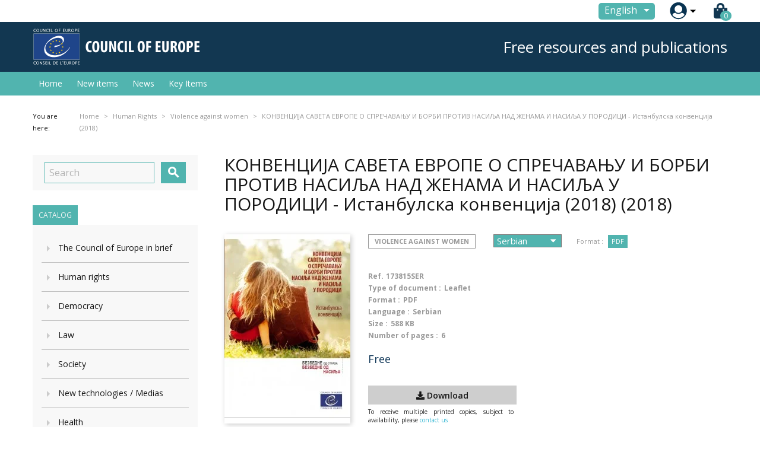

--- FILE ---
content_type: text/html; charset=utf-8
request_url: https://edoc.coe.int/en/violence-against-women/7683-konvencia-saveta-evrope-o-sprechavau-i-borbi-protiv-nasia-nad-zhenama-i-nasia-u-porodici-istanbulska-konvencia-2018.html
body_size: 18895
content:


<!doctype html>
<html lang="en">

  <head>
    
      
  <meta charset="utf-8">


  <meta http-equiv="x-ua-compatible" content="ie=edge">



  <link rel="canonical" href="https://edoc.coe.int/en/violence-against-women/7683-konvencia-saveta-evrope-o-sprechavau-i-borbi-protiv-nasia-nad-zhenama-i-nasia-u-porodici-istanbulska-konvencia-2018.html">

  <title>КОНВЕНЦИЈА САВЕТА ЕВРОПЕ О СПРЕЧАВАЊУ И БОРБИ ПРОТИВ НАСИЉА НАД ЖЕНАМА И НАСИЉА У ПОРОДИЦИ - Истанбулска конвенција (2018)</title>
  <meta name="description" content="Istanbul convention (serbian version)">
  <meta name="keywords" content="istanbul convention">
      
                  <link rel="alternate" href="https://edoc.coe.int/fr/violence-l-gard-des-femmes/7683-konvencia-saveta-evrope-o-sprechavau-i-borbi-protiv-nasia-nad-zhenama-i-nasia-u-porodici-istanbulska-konvencia-2018.html" hreflang="fr">
                  <link rel="alternate" href="https://edoc.coe.int/en/violence-against-women/7683-konvencia-saveta-evrope-o-sprechavau-i-borbi-protiv-nasia-nad-zhenama-i-nasia-u-porodici-istanbulska-konvencia-2018.html" hreflang="en-us">
        



  <meta name="viewport" content="width=device-width, initial-scale=1">



  <link rel="icon" type="image/vnd.microsoft.icon" href="https://edoc.coe.int/modules/eclogomanager/views/img/coe_favicon.ico?1542878079">
  <link rel="shortcut icon" type="image/x-icon" href="https://edoc.coe.int/modules/eclogomanager/views/img/coe_favicon.ico?1542878079">



    <link rel="stylesheet" href="https://edoc.coe.int/themes/ethercreation-europe/assets/cache/theme-2bf3dc27.css" type="text/css" media="all">

<link rel="stylesheet" href="https://edoc.coe.int/themes/ethercreation-europe/assets/css/bootstrap-grid.min.css" type="text/css" media="all">
<link rel="stylesheet" href="https://edoc.coe.int/themes/ethercreation-europe/assets/css/swiper/swiper.min.css" type="text/css" media="all">
<link rel="stylesheet" href="https://edoc.coe.int/themes/ethercreation-europe/assets/css/font-awesome/css/all.min.css" type="text/css" media="all">





  

  <script type="text/javascript">
        var ASPath = "\/modules\/pm_advancedsearch4\/";
        var ASSearchUrl = "https:\/\/edoc.coe.int\/en\/module\/pm_advancedsearch4\/advancedsearch4";
        var NPRO_AJAX_URL = {"ajax_url":"\/modules\/newsletterpro\/scripts\/ajax_newsletterpro_front.php"};
        var NewsletterProAppStorage = {"ajax_url":"https:\/\/edoc.coe.int\/en\/module\/newsletterpro\/ajax","config":{"CROSS_TYPE_CLASS":"np-icon-cross_5"}};
        var NewsletterProAppTranslate = {"global":[],"ajax":{"Oops, an error has occurred.":"Oops, an error has occurred.","Error: The AJAX response is not JSON type.":"Error: The AJAX response is not JSON type."},"popup":{"Oops, an error has occurred.":"Oops, an error has occurred.","close in %s seconds":"close in %s seconds"}};
        var NewsletterPro_Data = {"ajax_url":"\/modules\/newsletterpro\/scripts\/ajax_newsletterpro_front.php","isPS17":true,"psVersion":"1.7","configuration":{"CROSS_TYPE_CLASS":"np-icon-cross_5"}};
        var as4_orderBySalesAsc = "Sales: Lower first";
        var as4_orderBySalesDesc = "Sales: Highest first";
        var ec_id_customer = 0;
        var id_lang_np = false;
        var message_lang = "I would like to be informed about your books published in English \/ French \/ Both";
        var prestashop = {"cart":{"products":[],"totals":{"total":{"type":"total","label":"Total","amount":0,"value":"0.00\u00a0\u20ac"},"total_including_tax":{"type":"total","label":"Total (tax incl.)","amount":0,"value":"0.00\u00a0\u20ac"},"total_excluding_tax":{"type":"total","label":"Total (tax excl.)","amount":0,"value":"0.00\u00a0\u20ac"}},"subtotals":{"products":{"type":"products","label":"Subtotal","amount":0,"value":"0.00\u00a0\u20ac"},"discounts":null,"shipping":{"type":"shipping","label":"Shipping","amount":0,"value":"Free"},"tax":null},"products_count":0,"summary_string":"0 items","vouchers":{"allowed":1,"added":[]},"discounts":[],"minimalPurchase":0,"minimalPurchaseRequired":""},"currency":{"name":"Euro","iso_code":"EUR","iso_code_num":"978","sign":"\u20ac"},"customer":{"lastname":null,"firstname":null,"email":null,"birthday":null,"newsletter":null,"newsletter_date_add":null,"optin":null,"website":null,"company":null,"siret":null,"ape":null,"is_logged":false,"gender":{"type":null,"name":null},"addresses":[]},"language":{"name":"English (English)","iso_code":"en","locale":"en-US","language_code":"en-us","is_rtl":"0","date_format_lite":"m\/d\/Y","date_format_full":"m\/d\/Y H:i:s","id":3},"page":{"title":"","canonical":null,"meta":{"title":"\u041a\u041e\u041d\u0412\u0415\u041d\u0426\u0418\u0408\u0410 \u0421\u0410\u0412\u0415\u0422\u0410 \u0415\u0412\u0420\u041e\u041f\u0415 \u041e \u0421\u041f\u0420\u0415\u0427\u0410\u0412\u0410\u040a\u0423 \u0418 \u0411\u041e\u0420\u0411\u0418 \u041f\u0420\u041e\u0422\u0418\u0412 \u041d\u0410\u0421\u0418\u0409\u0410 \u041d\u0410\u0414 \u0416\u0415\u041d\u0410\u041c\u0410 \u0418 \u041d\u0410\u0421\u0418\u0409\u0410 \u0423 \u041f\u041e\u0420\u041e\u0414\u0418\u0426\u0418 - \u0418\u0441\u0442\u0430\u043d\u0431\u0443\u043b\u0441\u043a\u0430 \u043a\u043e\u043d\u0432\u0435\u043d\u0446\u0438\u0458\u0430 (2018)","description":"Istanbul convention (serbian version)","keywords":"istanbul convention","robots":"index"},"page_name":"product","body_classes":{"lang-en":true,"lang-rtl":false,"country-FR":true,"currency-EUR":true,"layout-left-column":true,"page-product":true,"tax-display-enabled":true,"product-id-7683":true,"product-\u041a\u041e\u041d\u0412\u0415\u041d\u0426\u0418\u0408\u0410 \u0421\u0410\u0412\u0415\u0422\u0410 \u0415\u0412\u0420\u041e\u041f\u0415 \u041e \u0421\u041f\u0420\u0415\u0427\u0410\u0412\u0410\u040a\u0423 \u0418 \u0411\u041e\u0420\u0411\u0418 \u041f\u0420\u041e\u0422\u0418\u0412 \u041d\u0410\u0421\u0418\u0409\u0410 \u041d\u0410\u0414 \u0416\u0415\u041d\u0410\u041c\u0410 \u0418 \u041d\u0410\u0421\u0418\u0409\u0410 \u0423 \u041f\u041e\u0420\u041e\u0414\u0418\u0426\u0418 - \u0418\u0441\u0442\u0430\u043d\u0431\u0443\u043b\u0441\u043a\u0430 \u043a\u043e\u043d\u0432\u0435\u043d\u0446\u0438\u0458\u0430 (2018)":true,"product-id-category-191":true,"product-id-manufacturer-0":true,"product-id-supplier-0":true,"product-available-for-order":true},"admin_notifications":[]},"shop":{"name":"Council of Europe Publishing","logo":"https:\/\/edoc.coe.int\/modules\/eclogomanager\/views\/img\/Logo ENG.png?1542878079","stores_icon":"\/img\/logo_stores.png","favicon":"https:\/\/edoc.coe.int\/modules\/eclogomanager\/views\/img\/coe_favicon.ico"},"urls":{"base_url":"https:\/\/edoc.coe.int\/","current_url":"https:\/\/edoc.coe.int\/en\/violence-against-women\/7683-konvencia-saveta-evrope-o-sprechavau-i-borbi-protiv-nasia-nad-zhenama-i-nasia-u-porodici-istanbulska-konvencia-2018.html","shop_domain_url":"https:\/\/edoc.coe.int","img_ps_url":"https:\/\/edoc.coe.int\/img\/","img_cat_url":"https:\/\/edoc.coe.int\/img\/c\/","img_lang_url":"https:\/\/edoc.coe.int\/img\/l\/","img_prod_url":"https:\/\/edoc.coe.int\/img\/p\/","img_manu_url":"https:\/\/edoc.coe.int\/img\/m\/","img_sup_url":"https:\/\/edoc.coe.int\/img\/su\/","img_ship_url":"https:\/\/edoc.coe.int\/img\/s\/","img_store_url":"https:\/\/edoc.coe.int\/img\/st\/","img_col_url":"https:\/\/edoc.coe.int\/img\/co\/","img_url":"https:\/\/edoc.coe.int\/themes\/ethercreation-europe\/assets\/img\/","css_url":"https:\/\/edoc.coe.int\/themes\/ethercreation-europe\/assets\/css\/","js_url":"https:\/\/edoc.coe.int\/themes\/ethercreation-europe\/assets\/js\/","pic_url":"https:\/\/edoc.coe.int\/upload\/","pages":{"address":"https:\/\/edoc.coe.int\/en\/address","addresses":"https:\/\/edoc.coe.int\/en\/addresses","authentication":"https:\/\/edoc.coe.int\/en\/authentication","cart":"https:\/\/edoc.coe.int\/en\/cart","category":"https:\/\/edoc.coe.int\/en\/index.php?controller=category","cms":"https:\/\/edoc.coe.int\/en\/index.php?controller=cms","contact":"https:\/\/edoc.coe.int\/en\/contacts","discount":"https:\/\/edoc.coe.int\/en\/discount","guest_tracking":"https:\/\/edoc.coe.int\/en\/guest-tracking","history":"https:\/\/edoc.coe.int\/en\/history","identity":"https:\/\/edoc.coe.int\/en\/identity","index":"https:\/\/edoc.coe.int\/en\/","my_account":"https:\/\/edoc.coe.int\/en\/my-account","order_confirmation":"https:\/\/edoc.coe.int\/en\/order-confirmation","order_detail":"https:\/\/edoc.coe.int\/en\/order-detail","order_follow":"https:\/\/edoc.coe.int\/en\/order-follow","order":"https:\/\/edoc.coe.int\/en\/order","order_return":"https:\/\/edoc.coe.int\/en\/order-return","order_slip":"https:\/\/edoc.coe.int\/en\/order-slip","pagenotfound":"https:\/\/edoc.coe.int\/en\/pagenotfound","password":"https:\/\/edoc.coe.int\/en\/password","pdf_invoice":"https:\/\/edoc.coe.int\/en\/pdf-invoice","pdf_order_return":"https:\/\/edoc.coe.int\/en\/pdf-order-return","pdf_order_slip":"https:\/\/edoc.coe.int\/en\/pdf-order-slip","prices_drop":"https:\/\/edoc.coe.int\/en\/prices-drop","product":"https:\/\/edoc.coe.int\/en\/index.php?controller=product","search":"https:\/\/edoc.coe.int\/en\/search","sitemap":"https:\/\/edoc.coe.int\/en\/sitemap","stores":"https:\/\/edoc.coe.int\/en\/stores","supplier":"https:\/\/edoc.coe.int\/en\/supplier","register":"https:\/\/edoc.coe.int\/en\/authentication?create_account=1","order_login":"https:\/\/edoc.coe.int\/en\/order?login=1"},"alternative_langs":{"fr":"https:\/\/edoc.coe.int\/fr\/violence-l-gard-des-femmes\/7683-konvencia-saveta-evrope-o-sprechavau-i-borbi-protiv-nasia-nad-zhenama-i-nasia-u-porodici-istanbulska-konvencia-2018.html","en-us":"https:\/\/edoc.coe.int\/en\/violence-against-women\/7683-konvencia-saveta-evrope-o-sprechavau-i-borbi-protiv-nasia-nad-zhenama-i-nasia-u-porodici-istanbulska-konvencia-2018.html"},"theme_assets":"\/themes\/ethercreation-europe\/assets\/","actions":{"logout":"https:\/\/edoc.coe.int\/en\/?mylogout="},"no_picture_image":{"bySize":{"small_default":{"url":"https:\/\/edoc.coe.int\/img\/p\/en-default-small_default.jpg","width":98,"height":98},"cart_default":{"url":"https:\/\/edoc.coe.int\/img\/p\/en-default-cart_default.jpg","width":125,"height":125},"custom_product_miniature":{"url":"https:\/\/edoc.coe.int\/img\/p\/en-default-custom_product_miniature.jpg","width":134,"height":200},"home_default":{"url":"https:\/\/edoc.coe.int\/img\/p\/en-default-home_default.jpg","width":250,"height":250},"custom_newproducts":{"url":"https:\/\/edoc.coe.int\/img\/p\/en-default-custom_newproducts.jpg","width":212,"height":319},"medium_default":{"url":"https:\/\/edoc.coe.int\/img\/p\/en-default-medium_default.jpg","width":452,"height":452},"large_default":{"url":"https:\/\/edoc.coe.int\/img\/p\/en-default-large_default.jpg","width":800,"height":800}},"small":{"url":"https:\/\/edoc.coe.int\/img\/p\/en-default-small_default.jpg","width":98,"height":98},"medium":{"url":"https:\/\/edoc.coe.int\/img\/p\/en-default-home_default.jpg","width":250,"height":250},"large":{"url":"https:\/\/edoc.coe.int\/img\/p\/en-default-large_default.jpg","width":800,"height":800},"legend":""}},"configuration":{"display_taxes_label":true,"is_catalog":false,"show_prices":true,"opt_in":{"partner":false},"quantity_discount":{"type":"discount","label":"Discount"},"voucher_enabled":1,"return_enabled":0},"field_required":[],"breadcrumb":{"links":[{"title":"Home","url":"https:\/\/edoc.coe.int\/en\/"},{"title":"Online resources","url":"https:\/\/edoc.coe.int\/en\/7-online-resources"},{"title":"Human Rights","url":"https:\/\/edoc.coe.int\/en\/170-human-rights"},{"title":"Violence against women","url":"https:\/\/edoc.coe.int\/en\/191-violence-against-women"},{"title":"\u041a\u041e\u041d\u0412\u0415\u041d\u0426\u0418\u0408\u0410 \u0421\u0410\u0412\u0415\u0422\u0410 \u0415\u0412\u0420\u041e\u041f\u0415 \u041e \u0421\u041f\u0420\u0415\u0427\u0410\u0412\u0410\u040a\u0423 \u0418 \u0411\u041e\u0420\u0411\u0418 \u041f\u0420\u041e\u0422\u0418\u0412 \u041d\u0410\u0421\u0418\u0409\u0410 \u041d\u0410\u0414 \u0416\u0415\u041d\u0410\u041c\u0410 \u0418 \u041d\u0410\u0421\u0418\u0409\u0410 \u0423 \u041f\u041e\u0420\u041e\u0414\u0418\u0426\u0418 - \u0418\u0441\u0442\u0430\u043d\u0431\u0443\u043b\u0441\u043a\u0430 \u043a\u043e\u043d\u0432\u0435\u043d\u0446\u0438\u0458\u0430 (2018)","url":"https:\/\/edoc.coe.int\/en\/violence-against-women\/7683-konvencia-saveta-evrope-o-sprechavau-i-borbi-protiv-nasia-nad-zhenama-i-nasia-u-porodici-istanbulska-konvencia-2018.html"}],"count":5},"link":{"protocol_link":"https:\/\/","protocol_content":"https:\/\/"},"time":1769804000,"static_token":"391ef1fabeca97ad1268dbc3869ac9b4","token":"57c6dc790d66cbb2d01a3258438d5dd1"};
      </script>




  	<script type="text/javascript">

	/**
* 2013-2018 Ovidiu Cimpean
*
* Ovidiu Cimpean - Newsletter Pro © All rights reserved.
*
* DISCLAIMER
*
* Do not edit, modify or copy this file.
* If you wish to customize it, contact us at addons4prestashop@gmail.com.
*
* @author    Ovidiu Cimpean <addons4prestashop@gmail.com>
* @copyright 2013-2018 Ovidiu Cimpean
* @license   Do not edit, modify or copy this file
* @version   Release: 4
*/

NewsletterPro_Ready = ({
	init: function() {
		this.callbacks = [];
		return this;
	},

	load: function(callback) {
		this.callbacks.push(callback);
	},

	dispatch: function(box) {
		for (var i = 0; i < this.callbacks.length; i++) {
			this.callbacks[i](box);
		}
	}
}.init());
	</script>



    
  <meta property="og:type" content="product">
  <meta property="og:url" content="https://edoc.coe.int/en/violence-against-women/7683-konvencia-saveta-evrope-o-sprechavau-i-borbi-protiv-nasia-nad-zhenama-i-nasia-u-porodici-istanbulska-konvencia-2018.html">
  <meta property="og:title" content="КОНВЕНЦИЈА САВЕТА ЕВРОПЕ О СПРЕЧАВАЊУ И БОРБИ ПРОТИВ НАСИЉА НАД ЖЕНАМА И НАСИЉА У ПОРОДИЦИ - Истанбулска конвенција (2018)">
  <meta property="og:site_name" content="Council of Europe Publishing">
  <meta property="og:description" content="Istanbul convention (serbian version)">
  <meta property="og:image" content="https://edoc.coe.int/6623-large_default/konvencia-saveta-evrope-o-sprechavau-i-borbi-protiv-nasia-nad-zhenama-i-nasia-u-porodici-istanbulska-konvencia-2018.jpg">
  <meta property="product:pretax_price:amount" content="0">
  <meta property="product:pretax_price:currency" content="EUR">
  <meta property="product:price:amount" content="0">
  <meta property="product:price:currency" content="EUR">
  
  </head>

  <body id="product" class="lang-en country-fr currency-eur layout-left-column page-product tax-display-enabled product-id-7683 product-KONVENCI-A-SAVETA-EVROPE-O-SPRECHAVA-U-I-BORBI-PROTIV-NASI-A-NAD-ZHENAMA-I-NASI-A-U-PORODICI-Istanbulska-konvenci-a-2018- product-id-category-191 product-id-manufacturer-0 product-id-supplier-0 product-available-for-order notlogged">

    
      <div class="links">
  </div>

    

    <main>
      
              

      <header id="header">
        
          
  <div class="header-banner">
    <!-- Static Block module -->
<!-- /Static block module -->
  </div>



  <nav class="header-nav">
      <div id="nav" class="hidden-sm-down">
        <div id="nav1">
          <div class="container nav1content">
            <!-- Static Block module -->
<!-- /Static block module --><div id="_desktop_language_selector">
  <div class="language-selector-wrapper">
    <span id="language-selector-label" class="hidden-md-up">Language:</span>
    <div class="language-selector dropdown js-dropdown">
      <button data-toggle="dropdown" class="btn-unstyle" aria-haspopup="true" aria-expanded="false" aria-label="Language dropdown">
        <span class="expand-more">English</span>
        <i class="material-icons expand-more">&#xE5C5;</i>
      </button>
      <ul class="dropdown-menu" aria-labelledby="language-selector-label">
                  <li >
            <a href="https://edoc.coe.int/fr/violence-l-gard-des-femmes/7683-konvencia-saveta-evrope-o-sprechavau-i-borbi-protiv-nasia-nad-zhenama-i-nasia-u-porodici-istanbulska-konvencia-2018.html" class="dropdown-item">Français</a>
          </li>
                  <li  class="current" >
            <a href="https://edoc.coe.int/en/violence-against-women/7683-konvencia-saveta-evrope-o-sprechavau-i-borbi-protiv-nasia-nad-zhenama-i-nasia-u-porodici-istanbulska-konvencia-2018.html" class="dropdown-item">English</a>
          </li>
              </ul>
      <select class="link hidden-md-up hidden-sm-down" aria-labelledby="language-selector-label">
                  <option value="https://edoc.coe.int/fr/violence-l-gard-des-femmes/7683-konvencia-saveta-evrope-o-sprechavau-i-borbi-protiv-nasia-nad-zhenama-i-nasia-u-porodici-istanbulska-konvencia-2018.html">Français</option>
                  <option value="https://edoc.coe.int/en/violence-against-women/7683-konvencia-saveta-evrope-o-sprechavau-i-borbi-protiv-nasia-nad-zhenama-i-nasia-u-porodici-istanbulska-konvencia-2018.html" selected="selected">English</option>
              </select>
    </div>
  </div>
</div>
<div id="_desktop_user_info">
  <div class="user-info">
      <a
        href="https://edoc.coe.int/en/my-account"
        title="Log in to your customer account"
        rel="nofollow"
      >
        <img src="https://edoc.coe.int/themes/ethercreation-europe/assets/img/account.png" alt="my account">
        
      </a>
      <div class="user-dropdownarrow"><span></span></div>
      <div class="user-dropdownmenu dropdown-menu">
              <a class="dropdown-item" href=https://edoc.coe.int/en/my-account>Log in</a>
        <a class="dropdown-item" href=https://edoc.coe.int/en/authentication?create_account=1>Register</a>
            </div>
  </div>
</div>
<div id="_desktop_cart">
  <div class="blockcart cart-preview inactive" data-refresh-url="//edoc.coe.int/en/module/ps_shoppingcart/ajax">
    <div class="header">
      
      <i class="fas fa-shopping-bag"></i>
      
        <span class="cart-products-count">0</span> 
          </div>
  </div>
</div>

          </div>
        </div>
        <div id="nav2">
          <div class="container nav2content">
            <div id="_desktop_logo">
                                    <a href="https://www.coe.int">
                      <img class="logo img-responsive" src="https://edoc.coe.int/modules/eclogomanager/views/img/Logo ENG.png?1542878079" alt="Council of Europe Publishing">
                    </a>
                            </div>
            <div class="slogan">Free resources and publications</div>
            <!-- Static Block module -->
<!-- /Static block module -->
          </div>
        </div>
      </div>
      
      <div class="hidden-md-up text-sm-center mobile">
        <div class="mobilerow1">
          <div class="middlerow">
            <div class="top-logo" id="_mobile_logo"></div>
          </div>
        </div>
        <div class="mobilerow2">
          <div class="leftrow">
            <div id="menu-icon">
              <i class="material-icons d-inline">&#xE5D2;</i>
            </div>
          </div>
          <div class="rightrow">
            <div id="_mobile_language_selector"></div>
            <div id="_mobile_cart"></div>
            <div id="_mobile_user_info"></div>
          </div>
        </div>
      </div>
  </nav>



  <div class="header-top">
    <div class="container">
      <div class="position-static">
        

<div class="menu js-top-menu position-static hidden-sm-down" id="_desktop_top_menu">
    
          <ul class="top-menu" id="top-menu" data-depth="0">
                    <li class="link" id="lnk-home">
                                        <a
                class="dropdown-item"
                href="https://edoc.coe.int/en/" data-depth="0"
                              >
                                Home
              </a>
                          </li>
                    <li class="link" id="lnk-new-items">
                                        <a
                class="dropdown-item"
                href="https://edoc.coe.int/en/newproducts" data-depth="0"
                              >
                                New items
              </a>
                          </li>
                    <li class="link" id="lnk-news">
                                        <a
                class="dropdown-item"
                href="https://edoc.coe.int/en/blog" data-depth="0"
                              >
                                News
              </a>
                          </li>
                    <li class="link" id="lnk-key-items">
                                        <a
                class="dropdown-item"
                href="https://edoc.coe.int/en/409-" data-depth="0"
                              >
                                Key Items
              </a>
                          </li>
              </ul>
    
    <div class="clearfix"></div>
</div>
<!-- Static Block module -->
<!-- /Static block module --><!-- Newsletter Pro Subscribe -->
<div id="newsletter_pro_subscribe">
	<form id="np-subscribe-form" style="margin: 0; padding: 0;" action="https://edoc.coe.int/en/" method="post">
		<div id="nps-popup" class="nps-popup " style="display:none;">
						<div id="nps-popup-content"><div class="np-front-subscription">
<div class="form-inputs clearfix">
<h4 class="nps-popup-title">Subscribe at our newsletter</h4>
</div>
<div class="form-inputs clearfix"><div id="ajax-errors-subscribe" class="alert alert-danger" style="display: none;"></div>
<div class="clear"></div>
<div id="ajax-success-subscribe" class="alert alert-success" style="display: none;"></div>
<div class="clear"></div>
</div>
<div class="form-inputs clearfix">
<div class="form-inputs clearfix"> 
<div class="form-group"><label>First name</label> <input class="form-control" type="text" name="firstname" value="">
</div>
 
<div class="form-group"><label>Last name</label> <input class="form-control" type="text" name="lastname" value="">
</div>

<div class="form-group"><label>Email<sup>*</sup></label> <input id="np-popup-email" class="form-control" type="text" name="email" value="">
</div>

<div class="form-group"><label>Language</label> <div class="select-group">
<select id="np-lang-select" class="form-control np-select-option" name="id_lang">
			<option value="1" >Français (French)</option>
			<option value="3" selected="selected">English (English)</option>
			<option value="4" >FR/EN</option>
	</select>
</div>
</div>
  
<div class="form-group"><label>Are you interested in</label> 		<ul class="np-list-of-interest-checkbox">
													<li class="cat" data-cat="1">
			<input type="checkbox" class="np-input-checkbox" id="np-list-of-interest-6" name="list_of_interest_6" value="6"> 
			<label for="np-list-of-interest-6" style="font-weight: normal;">Tous les sujets</label>
		</li>
												<li class="cat" data-cat="2">
			<input type="checkbox" class="np-input-checkbox" id="np-list-of-interest-7" name="list_of_interest_7" value="7"> 
			<label for="np-list-of-interest-7" style="font-weight: normal;">Droits de l&#039;Homme</label>
		</li>
												<li class="subcat" data-cat="2">
			<input type="checkbox" class="np-input-checkbox" id="np-list-of-interest-122" name="list_of_interest_122" value="122"> 
			<label for="np-list-of-interest-122" style="font-weight: normal;">-- Eur. Commission of Human Rights</label>
		</li>
												<li class="subcat" data-cat="2">
			<input type="checkbox" class="np-input-checkbox" id="np-list-of-interest-123" name="list_of_interest_123" value="123"> 
			<label for="np-list-of-interest-123" style="font-weight: normal;">-- Eur. Court of Human Rights</label>
		</li>
												<li class="subcat" data-cat="2">
			<input type="checkbox" class="np-input-checkbox" id="np-list-of-interest-124" name="list_of_interest_124" value="124"> 
			<label for="np-list-of-interest-124" style="font-weight: normal;">-- Equality of the Sexes</label>
		</li>
												<li class="subcat" data-cat="2">
			<input type="checkbox" class="np-input-checkbox" id="np-list-of-interest-125" name="list_of_interest_125" value="125"> 
			<label for="np-list-of-interest-125" style="font-weight: normal;">-- Torture</label>
		</li>
												<li class="subcat" data-cat="2">
			<input type="checkbox" class="np-input-checkbox" id="np-list-of-interest-126" name="list_of_interest_126" value="126"> 
			<label for="np-list-of-interest-126" style="font-weight: normal;">-- Rights of the Child</label>
		</li>
												<li class="subcat" data-cat="2">
			<input type="checkbox" class="np-input-checkbox" id="np-list-of-interest-127" name="list_of_interest_127" value="127"> 
			<label for="np-list-of-interest-127" style="font-weight: normal;">-- Human Rights in Europe</label>
		</li>
												<li class="cat" data-cat="3">
			<input type="checkbox" class="np-input-checkbox" id="np-list-of-interest-128" name="list_of_interest_128" value="128"> 
			<label for="np-list-of-interest-128" style="font-weight: normal;">Law</label>
		</li>
												<li class="subcat" data-cat="3">
			<input type="checkbox" class="np-input-checkbox" id="np-list-of-interest-129" name="list_of_interest_129" value="129"> 
			<label for="np-list-of-interest-129" style="font-weight: normal;">-- Criminal Law &amp; Criminology</label>
		</li>
												<li class="subcat" data-cat="3">
			<input type="checkbox" class="np-input-checkbox" id="np-list-of-interest-130" name="list_of_interest_130" value="130"> 
			<label for="np-list-of-interest-130" style="font-weight: normal;">-- Constitutional Law</label>
		</li>
												<li class="subcat" data-cat="3">
			<input type="checkbox" class="np-input-checkbox" id="np-list-of-interest-131" name="list_of_interest_131" value="131"> 
			<label for="np-list-of-interest-131" style="font-weight: normal;">-- Social Law &amp; Labour Law</label>
		</li>
												<li class="subcat" data-cat="3">
			<input type="checkbox" class="np-input-checkbox" id="np-list-of-interest-132" name="list_of_interest_132" value="132"> 
			<label for="np-list-of-interest-132" style="font-weight: normal;">-- Legal Assistance</label>
		</li>
												<li class="subcat" data-cat="3">
			<input type="checkbox" class="np-input-checkbox" id="np-list-of-interest-133" name="list_of_interest_133" value="133"> 
			<label for="np-list-of-interest-133" style="font-weight: normal;">-- Commercial Law</label>
		</li>
												<li class="subcat" data-cat="3">
			<input type="checkbox" class="np-input-checkbox" id="np-list-of-interest-134" name="list_of_interest_134" value="134"> 
			<label for="np-list-of-interest-134" style="font-weight: normal;">-- Family Law</label>
		</li>
												<li class="subcat" data-cat="3">
			<input type="checkbox" class="np-input-checkbox" id="np-list-of-interest-135" name="list_of_interest_135" value="135"> 
			<label for="np-list-of-interest-135" style="font-weight: normal;">-- Administrative law</label>
		</li>
												<li class="subcat" data-cat="3">
			<input type="checkbox" class="np-input-checkbox" id="np-list-of-interest-136" name="list_of_interest_136" value="136"> 
			<label for="np-list-of-interest-136" style="font-weight: normal;">-- Case Law</label>
		</li>
												<li class="subcat" data-cat="3">
			<input type="checkbox" class="np-input-checkbox" id="np-list-of-interest-137" name="list_of_interest_137" value="137"> 
			<label for="np-list-of-interest-137" style="font-weight: normal;">-- Judicial Powers</label>
		</li>
												<li class="subcat" data-cat="3">
			<input type="checkbox" class="np-input-checkbox" id="np-list-of-interest-138" name="list_of_interest_138" value="138"> 
			<label for="np-list-of-interest-138" style="font-weight: normal;">-- Prison</label>
		</li>
												<li class="subcat" data-cat="3">
			<input type="checkbox" class="np-input-checkbox" id="np-list-of-interest-139" name="list_of_interest_139" value="139"> 
			<label for="np-list-of-interest-139" style="font-weight: normal;">-- Police</label>
		</li>
												<li class="subcat" data-cat="3">
			<input type="checkbox" class="np-input-checkbox" id="np-list-of-interest-140" name="list_of_interest_140" value="140"> 
			<label for="np-list-of-interest-140" style="font-weight: normal;">-- Law &amp; Information</label>
		</li>
												<li class="subcat" data-cat="3">
			<input type="checkbox" class="np-input-checkbox" id="np-list-of-interest-141" name="list_of_interest_141" value="141"> 
			<label for="np-list-of-interest-141" style="font-weight: normal;">-- Conventions &amp; Treaties</label>
		</li>
												<li class="subcat" data-cat="3">
			<input type="checkbox" class="np-input-checkbox" id="np-list-of-interest-142" name="list_of_interest_142" value="142"> 
			<label for="np-list-of-interest-142" style="font-weight: normal;">-- Civil Law</label>
		</li>
												<li class="subcat" data-cat="3">
			<input type="checkbox" class="np-input-checkbox" id="np-list-of-interest-143" name="list_of_interest_143" value="143"> 
			<label for="np-list-of-interest-143" style="font-weight: normal;">-- Death penalty</label>
		</li>
												<li class="subcat" data-cat="3">
			<input type="checkbox" class="np-input-checkbox" id="np-list-of-interest-144" name="list_of_interest_144" value="144"> 
			<label for="np-list-of-interest-144" style="font-weight: normal;">-- Environment Law</label>
		</li>
												<li class="subcat" data-cat="3">
			<input type="checkbox" class="np-input-checkbox" id="np-list-of-interest-145" name="list_of_interest_145" value="145"> 
			<label for="np-list-of-interest-145" style="font-weight: normal;">-- Terrorism</label>
		</li>
												<li class="subcat" data-cat="3">
			<input type="checkbox" class="np-input-checkbox" id="np-list-of-interest-146" name="list_of_interest_146" value="146"> 
			<label for="np-list-of-interest-146" style="font-weight: normal;">-- International Law</label>
		</li>
												<li class="cat" data-cat="4">
			<input type="checkbox" class="np-input-checkbox" id="np-list-of-interest-147" name="list_of_interest_147" value="147"> 
			<label for="np-list-of-interest-147" style="font-weight: normal;">Health</label>
		</li>
												<li class="subcat" data-cat="4">
			<input type="checkbox" class="np-input-checkbox" id="np-list-of-interest-148" name="list_of_interest_148" value="148"> 
			<label for="np-list-of-interest-148" style="font-weight: normal;">-- Bioethics</label>
		</li>
												<li class="subcat" data-cat="4">
			<input type="checkbox" class="np-input-checkbox" id="np-list-of-interest-149" name="list_of_interest_149" value="149"> 
			<label for="np-list-of-interest-149" style="font-weight: normal;">-- Drug Addiction</label>
		</li>
												<li class="subcat" data-cat="4">
			<input type="checkbox" class="np-input-checkbox" id="np-list-of-interest-150" name="list_of_interest_150" value="150"> 
			<label for="np-list-of-interest-150" style="font-weight: normal;">-- Blood Transfusion</label>
		</li>
												<li class="subcat" data-cat="4">
			<input type="checkbox" class="np-input-checkbox" id="np-list-of-interest-151" name="list_of_interest_151" value="151"> 
			<label for="np-list-of-interest-151" style="font-weight: normal;">-- Medical Professions</label>
		</li>
												<li class="subcat" data-cat="4">
			<input type="checkbox" class="np-input-checkbox" id="np-list-of-interest-152" name="list_of_interest_152" value="152"> 
			<label for="np-list-of-interest-152" style="font-weight: normal;">-- Genome</label>
		</li>
												<li class="subcat" data-cat="4">
			<input type="checkbox" class="np-input-checkbox" id="np-list-of-interest-153" name="list_of_interest_153" value="153"> 
			<label for="np-list-of-interest-153" style="font-weight: normal;">-- Transplantation</label>
		</li>
												<li class="subcat" data-cat="4">
			<input type="checkbox" class="np-input-checkbox" id="np-list-of-interest-154" name="list_of_interest_154" value="154"> 
			<label for="np-list-of-interest-154" style="font-weight: normal;">-- Cloning</label>
		</li>
												<li class="subcat" data-cat="4">
			<input type="checkbox" class="np-input-checkbox" id="np-list-of-interest-155" name="list_of_interest_155" value="155"> 
			<label for="np-list-of-interest-155" style="font-weight: normal;">-- Medication &amp; Pharmacopoeia</label>
		</li>
												<li class="subcat" data-cat="4">
			<input type="checkbox" class="np-input-checkbox" id="np-list-of-interest-156" name="list_of_interest_156" value="156"> 
			<label for="np-list-of-interest-156" style="font-weight: normal;">-- Medical Search</label>
		</li>
												<li class="subcat" data-cat="4">
			<input type="checkbox" class="np-input-checkbox" id="np-list-of-interest-157" name="list_of_interest_157" value="157"> 
			<label for="np-list-of-interest-157" style="font-weight: normal;">-- Aids</label>
		</li>
												<li class="subcat" data-cat="4">
			<input type="checkbox" class="np-input-checkbox" id="np-list-of-interest-158" name="list_of_interest_158" value="158"> 
			<label for="np-list-of-interest-158" style="font-weight: normal;">-- Handicaps</label>
		</li>
												<li class="subcat" data-cat="4">
			<input type="checkbox" class="np-input-checkbox" id="np-list-of-interest-159" name="list_of_interest_159" value="159"> 
			<label for="np-list-of-interest-159" style="font-weight: normal;">-- Social Security</label>
		</li>
												<li class="subcat" data-cat="4">
			<input type="checkbox" class="np-input-checkbox" id="np-list-of-interest-160" name="list_of_interest_160" value="160"> 
			<label for="np-list-of-interest-160" style="font-weight: normal;">-- Health Policy</label>
		</li>
												<li class="subcat" data-cat="4">
			<input type="checkbox" class="np-input-checkbox" id="np-list-of-interest-161" name="list_of_interest_161" value="161"> 
			<label for="np-list-of-interest-161" style="font-weight: normal;">-- Flavourings</label>
		</li>
												<li class="subcat" data-cat="4">
			<input type="checkbox" class="np-input-checkbox" id="np-list-of-interest-162" name="list_of_interest_162" value="162"> 
			<label for="np-list-of-interest-162" style="font-weight: normal;">-- Cosmetics</label>
		</li>
												<li class="cat" data-cat="5">
			<input type="checkbox" class="np-input-checkbox" id="np-list-of-interest-163" name="list_of_interest_163" value="163"> 
			<label for="np-list-of-interest-163" style="font-weight: normal;">Social Issues</label>
		</li>
												<li class="subcat" data-cat="5">
			<input type="checkbox" class="np-input-checkbox" id="np-list-of-interest-164" name="list_of_interest_164" value="164"> 
			<label for="np-list-of-interest-164" style="font-weight: normal;">-- Employment</label>
		</li>
												<li class="subcat" data-cat="5">
			<input type="checkbox" class="np-input-checkbox" id="np-list-of-interest-165" name="list_of_interest_165" value="165"> 
			<label for="np-list-of-interest-165" style="font-weight: normal;">-- Migrants &amp; refugees</label>
		</li>
												<li class="subcat" data-cat="5">
			<input type="checkbox" class="np-input-checkbox" id="np-list-of-interest-166" name="list_of_interest_166" value="166"> 
			<label for="np-list-of-interest-166" style="font-weight: normal;">-- Elderly</label>
		</li>
												<li class="subcat" data-cat="5">
			<input type="checkbox" class="np-input-checkbox" id="np-list-of-interest-167" name="list_of_interest_167" value="167"> 
			<label for="np-list-of-interest-167" style="font-weight: normal;">-- Racism &amp; Xenophobia</label>
		</li>
												<li class="subcat" data-cat="5">
			<input type="checkbox" class="np-input-checkbox" id="np-list-of-interest-168" name="list_of_interest_168" value="168"> 
			<label for="np-list-of-interest-168" style="font-weight: normal;">-- Violence</label>
		</li>
												<li class="subcat" data-cat="5">
			<input type="checkbox" class="np-input-checkbox" id="np-list-of-interest-169" name="list_of_interest_169" value="169"> 
			<label for="np-list-of-interest-169" style="font-weight: normal;">-- Religions</label>
		</li>
												<li class="subcat" data-cat="5">
			<input type="checkbox" class="np-input-checkbox" id="np-list-of-interest-170" name="list_of_interest_170" value="170"> 
			<label for="np-list-of-interest-170" style="font-weight: normal;">-- Social Questions</label>
		</li>
												<li class="subcat" data-cat="5">
			<input type="checkbox" class="np-input-checkbox" id="np-list-of-interest-171" name="list_of_interest_171" value="171"> 
			<label for="np-list-of-interest-171" style="font-weight: normal;">-- Nationality</label>
		</li>
												<li class="subcat" data-cat="5">
			<input type="checkbox" class="np-input-checkbox" id="np-list-of-interest-172" name="list_of_interest_172" value="172"> 
			<label for="np-list-of-interest-172" style="font-weight: normal;">-- European Social Charter</label>
		</li>
												<li class="cat" data-cat="6">
			<input type="checkbox" class="np-input-checkbox" id="np-list-of-interest-173" name="list_of_interest_173" value="173"> 
			<label for="np-list-of-interest-173" style="font-weight: normal;">Environment</label>
		</li>
												<li class="subcat" data-cat="6">
			<input type="checkbox" class="np-input-checkbox" id="np-list-of-interest-174" name="list_of_interest_174" value="174"> 
			<label for="np-list-of-interest-174" style="font-weight: normal;">-- Natural parks of Europe</label>
		</li>
												<li class="subcat" data-cat="6">
			<input type="checkbox" class="np-input-checkbox" id="np-list-of-interest-175" name="list_of_interest_175" value="175"> 
			<label for="np-list-of-interest-175" style="font-weight: normal;">-- Environment Protection in Europe</label>
		</li>
												<li class="subcat" data-cat="6">
			<input type="checkbox" class="np-input-checkbox" id="np-list-of-interest-176" name="list_of_interest_176" value="176"> 
			<label for="np-list-of-interest-176" style="font-weight: normal;">-- Geography</label>
		</li>
												<li class="subcat" data-cat="6">
			<input type="checkbox" class="np-input-checkbox" id="np-list-of-interest-177" name="list_of_interest_177" value="177"> 
			<label for="np-list-of-interest-177" style="font-weight: normal;">-- Urban planning</label>
		</li>
												<li class="subcat" data-cat="6">
			<input type="checkbox" class="np-input-checkbox" id="np-list-of-interest-178" name="list_of_interest_178" value="178"> 
			<label for="np-list-of-interest-178" style="font-weight: normal;">-- Planning &amp; Management</label>
		</li>
												<li class="subcat" data-cat="6">
			<input type="checkbox" class="np-input-checkbox" id="np-list-of-interest-179" name="list_of_interest_179" value="179"> 
			<label for="np-list-of-interest-179" style="font-weight: normal;">-- Animal Species</label>
		</li>
												<li class="cat" data-cat="7">
			<input type="checkbox" class="np-input-checkbox" id="np-list-of-interest-180" name="list_of_interest_180" value="180"> 
			<label for="np-list-of-interest-180" style="font-weight: normal;">Demographics</label>
		</li>
												<li class="subcat" data-cat="7">
			<input type="checkbox" class="np-input-checkbox" id="np-list-of-interest-181" name="list_of_interest_181" value="181"> 
			<label for="np-list-of-interest-181" style="font-weight: normal;">-- Minorities</label>
		</li>
												<li class="subcat" data-cat="7">
			<input type="checkbox" class="np-input-checkbox" id="np-list-of-interest-182" name="list_of_interest_182" value="182"> 
			<label for="np-list-of-interest-182" style="font-weight: normal;">-- Family</label>
		</li>
												<li class="subcat" data-cat="7">
			<input type="checkbox" class="np-input-checkbox" id="np-list-of-interest-183" name="list_of_interest_183" value="183"> 
			<label for="np-list-of-interest-183" style="font-weight: normal;">-- Migrants</label>
		</li>
												<li class="subcat" data-cat="7">
			<input type="checkbox" class="np-input-checkbox" id="np-list-of-interest-184" name="list_of_interest_184" value="184"> 
			<label for="np-list-of-interest-184" style="font-weight: normal;">-- Infancy, Youth</label>
		</li>
												<li class="subcat" data-cat="7">
			<input type="checkbox" class="np-input-checkbox" id="np-list-of-interest-185" name="list_of_interest_185" value="185"> 
			<label for="np-list-of-interest-185" style="font-weight: normal;">-- Demographics Data</label>
		</li>
												<li class="subcat" data-cat="7">
			<input type="checkbox" class="np-input-checkbox" id="np-list-of-interest-186" name="list_of_interest_186" value="186"> 
			<label for="np-list-of-interest-186" style="font-weight: normal;">-- Minorities</label>
		</li>
												<li class="cat" data-cat="8">
			<input type="checkbox" class="np-input-checkbox" id="np-list-of-interest-187" name="list_of_interest_187" value="187"> 
			<label for="np-list-of-interest-187" style="font-weight: normal;">Education</label>
		</li>
												<li class="subcat" data-cat="8">
			<input type="checkbox" class="np-input-checkbox" id="np-list-of-interest-188" name="list_of_interest_188" value="188"> 
			<label for="np-list-of-interest-188" style="font-weight: normal;">-- Citizenship</label>
		</li>
												<li class="subcat" data-cat="8">
			<input type="checkbox" class="np-input-checkbox" id="np-list-of-interest-189" name="list_of_interest_189" value="189"> 
			<label for="np-list-of-interest-189" style="font-weight: normal;">-- Recognition of qualifications</label>
		</li>
												<li class="subcat" data-cat="8">
			<input type="checkbox" class="np-input-checkbox" id="np-list-of-interest-190" name="list_of_interest_190" value="190"> 
			<label for="np-list-of-interest-190" style="font-weight: normal;">-- Primary Education</label>
		</li>
												<li class="subcat" data-cat="8">
			<input type="checkbox" class="np-input-checkbox" id="np-list-of-interest-191" name="list_of_interest_191" value="191"> 
			<label for="np-list-of-interest-191" style="font-weight: normal;">-- Secondary education</label>
		</li>
												<li class="subcat" data-cat="8">
			<input type="checkbox" class="np-input-checkbox" id="np-list-of-interest-192" name="list_of_interest_192" value="192"> 
			<label for="np-list-of-interest-192" style="font-weight: normal;">-- Universities, Higher education</label>
		</li>
												<li class="subcat" data-cat="8">
			<input type="checkbox" class="np-input-checkbox" id="np-list-of-interest-193" name="list_of_interest_193" value="193"> 
			<label for="np-list-of-interest-193" style="font-weight: normal;">-- Studies Abroad</label>
		</li>
												<li class="subcat" data-cat="8">
			<input type="checkbox" class="np-input-checkbox" id="np-list-of-interest-194" name="list_of_interest_194" value="194"> 
			<label for="np-list-of-interest-194" style="font-weight: normal;">-- Education Policies</label>
		</li>
												<li class="subcat" data-cat="8">
			<input type="checkbox" class="np-input-checkbox" id="np-list-of-interest-195" name="list_of_interest_195" value="195"> 
			<label for="np-list-of-interest-195" style="font-weight: normal;">-- Living Languages</label>
		</li>
												<li class="subcat" data-cat="8">
			<input type="checkbox" class="np-input-checkbox" id="np-list-of-interest-196" name="list_of_interest_196" value="196"> 
			<label for="np-list-of-interest-196" style="font-weight: normal;">-- Teachers</label>
		</li>
												<li class="subcat" data-cat="8">
			<input type="checkbox" class="np-input-checkbox" id="np-list-of-interest-197" name="list_of_interest_197" value="197"> 
			<label for="np-list-of-interest-197" style="font-weight: normal;">-- Intercultural Education</label>
		</li>
												<li class="cat" data-cat="9">
			<input type="checkbox" class="np-input-checkbox" id="np-list-of-interest-198" name="list_of_interest_198" value="198"> 
			<label for="np-list-of-interest-198" style="font-weight: normal;">Economics</label>
		</li>
												<li class="subcat" data-cat="9">
			<input type="checkbox" class="np-input-checkbox" id="np-list-of-interest-199" name="list_of_interest_199" value="199"> 
			<label for="np-list-of-interest-199" style="font-weight: normal;">-- Monetary &amp; Banking Policy</label>
		</li>
												<li class="subcat" data-cat="9">
			<input type="checkbox" class="np-input-checkbox" id="np-list-of-interest-200" name="list_of_interest_200" value="200"> 
			<label for="np-list-of-interest-200" style="font-weight: normal;">-- Fiscality</label>
		</li>
												<li class="subcat" data-cat="9">
			<input type="checkbox" class="np-input-checkbox" id="np-list-of-interest-201" name="list_of_interest_201" value="201"> 
			<label for="np-list-of-interest-201" style="font-weight: normal;">-- Consumer Protection</label>
		</li>
												<li class="subcat" data-cat="9">
			<input type="checkbox" class="np-input-checkbox" id="np-list-of-interest-202" name="list_of_interest_202" value="202"> 
			<label for="np-list-of-interest-202" style="font-weight: normal;">-- Industry &amp; Services</label>
		</li>
												<li class="subcat" data-cat="9">
			<input type="checkbox" class="np-input-checkbox" id="np-list-of-interest-203" name="list_of_interest_203" value="203"> 
			<label for="np-list-of-interest-203" style="font-weight: normal;">-- Agriculture</label>
		</li>
												<li class="subcat" data-cat="9">
			<input type="checkbox" class="np-input-checkbox" id="np-list-of-interest-204" name="list_of_interest_204" value="204"> 
			<label for="np-list-of-interest-204" style="font-weight: normal;">-- Transports</label>
		</li>
												<li class="subcat" data-cat="9">
			<input type="checkbox" class="np-input-checkbox" id="np-list-of-interest-205" name="list_of_interest_205" value="205"> 
			<label for="np-list-of-interest-205" style="font-weight: normal;">-- Tourism</label>
		</li>
												<li class="subcat" data-cat="9">
			<input type="checkbox" class="np-input-checkbox" id="np-list-of-interest-206" name="list_of_interest_206" value="206"> 
			<label for="np-list-of-interest-206" style="font-weight: normal;">-- Companies</label>
		</li>
												<li class="cat" data-cat="10">
			<input type="checkbox" class="np-input-checkbox" id="np-list-of-interest-207" name="list_of_interest_207" value="207"> 
			<label for="np-list-of-interest-207" style="font-weight: normal;">Culture &amp; Sports</label>
		</li>
												<li class="subcat" data-cat="10">
			<input type="checkbox" class="np-input-checkbox" id="np-list-of-interest-208" name="list_of_interest_208" value="208"> 
			<label for="np-list-of-interest-208" style="font-weight: normal;">-- History of Europe</label>
		</li>
												<li class="subcat" data-cat="10">
			<input type="checkbox" class="np-input-checkbox" id="np-list-of-interest-209" name="list_of_interest_209" value="209"> 
			<label for="np-list-of-interest-209" style="font-weight: normal;">-- Heritage</label>
		</li>
												<li class="subcat" data-cat="10">
			<input type="checkbox" class="np-input-checkbox" id="np-list-of-interest-210" name="list_of_interest_210" value="210"> 
			<label for="np-list-of-interest-210" style="font-weight: normal;">-- Doping</label>
		</li>
												<li class="subcat" data-cat="10">
			<input type="checkbox" class="np-input-checkbox" id="np-list-of-interest-211" name="list_of_interest_211" value="211"> 
			<label for="np-list-of-interest-211" style="font-weight: normal;">-- European Culture</label>
		</li>
												<li class="subcat" data-cat="10">
			<input type="checkbox" class="np-input-checkbox" id="np-list-of-interest-212" name="list_of_interest_212" value="212"> 
			<label for="np-list-of-interest-212" style="font-weight: normal;">-- Architecture</label>
		</li>
												<li class="subcat" data-cat="10">
			<input type="checkbox" class="np-input-checkbox" id="np-list-of-interest-213" name="list_of_interest_213" value="213"> 
			<label for="np-list-of-interest-213" style="font-weight: normal;">-- Living Languages &amp; Terminology</label>
		</li>
												<li class="subcat" data-cat="10">
			<input type="checkbox" class="np-input-checkbox" id="np-list-of-interest-214" name="list_of_interest_214" value="214"> 
			<label for="np-list-of-interest-214" style="font-weight: normal;">-- Music</label>
		</li>
												<li class="subcat" data-cat="10">
			<input type="checkbox" class="np-input-checkbox" id="np-list-of-interest-215" name="list_of_interest_215" value="215"> 
			<label for="np-list-of-interest-215" style="font-weight: normal;">-- Sports in Europe</label>
		</li>
												<li class="cat" data-cat="11">
			<input type="checkbox" class="np-input-checkbox" id="np-list-of-interest-216" name="list_of_interest_216" value="216"> 
			<label for="np-list-of-interest-216" style="font-weight: normal;">Communication</label>
		</li>
												<li class="subcat" data-cat="11">
			<input type="checkbox" class="np-input-checkbox" id="np-list-of-interest-217" name="list_of_interest_217" value="217"> 
			<label for="np-list-of-interest-217" style="font-weight: normal;">-- Cinema &amp; Audiovisual</label>
		</li>
												<li class="subcat" data-cat="11">
			<input type="checkbox" class="np-input-checkbox" id="np-list-of-interest-218" name="list_of_interest_218" value="218"> 
			<label for="np-list-of-interest-218" style="font-weight: normal;">-- Videos</label>
		</li>
												<li class="subcat" data-cat="11">
			<input type="checkbox" class="np-input-checkbox" id="np-list-of-interest-219" name="list_of_interest_219" value="219"> 
			<label for="np-list-of-interest-219" style="font-weight: normal;">-- Freedom of Expression</label>
		</li>
												<li class="subcat" data-cat="11">
			<input type="checkbox" class="np-input-checkbox" id="np-list-of-interest-220" name="list_of_interest_220" value="220"> 
			<label for="np-list-of-interest-220" style="font-weight: normal;">-- Information technologies</label>
		</li>
												<li class="subcat" data-cat="11">
			<input type="checkbox" class="np-input-checkbox" id="np-list-of-interest-221" name="list_of_interest_221" value="221"> 
			<label for="np-list-of-interest-221" style="font-weight: normal;">-- Media</label>
		</li>
												<li class="subcat" data-cat="11">
			<input type="checkbox" class="np-input-checkbox" id="np-list-of-interest-222" name="list_of_interest_222" value="222"> 
			<label for="np-list-of-interest-222" style="font-weight: normal;">-- Databases and the Right to Privacy</label>
		</li>
												<li class="cat" data-cat="12">
			<input type="checkbox" class="np-input-checkbox" id="np-list-of-interest-223" name="list_of_interest_223" value="223"> 
			<label for="np-list-of-interest-223" style="font-weight: normal;">Regions in Europe</label>
		</li>
												<li class="subcat" data-cat="12">
			<input type="checkbox" class="np-input-checkbox" id="np-list-of-interest-224" name="list_of_interest_224" value="224"> 
			<label for="np-list-of-interest-224" style="font-weight: normal;">-- Central &amp; Eastern Europe</label>
		</li>
												<li class="subcat" data-cat="12">
			<input type="checkbox" class="np-input-checkbox" id="np-list-of-interest-225" name="list_of_interest_225" value="225"> 
			<label for="np-list-of-interest-225" style="font-weight: normal;">-- Mediterranean Basin</label>
		</li>
												<li class="subcat" data-cat="12">
			<input type="checkbox" class="np-input-checkbox" id="np-list-of-interest-226" name="list_of_interest_226" value="226"> 
			<label for="np-list-of-interest-226" style="font-weight: normal;">-- Local &amp; Regional Authorities</label>
		</li>
												<li class="cat" data-cat="13">
			<input type="checkbox" class="np-input-checkbox" id="np-list-of-interest-227" name="list_of_interest_227" value="227"> 
			<label for="np-list-of-interest-227" style="font-weight: normal;">Politics &amp; Int. Relations</label>
		</li>
												<li class="subcat" data-cat="13">
			<input type="checkbox" class="np-input-checkbox" id="np-list-of-interest-228" name="list_of_interest_228" value="228"> 
			<label for="np-list-of-interest-228" style="font-weight: normal;">-- Committee of Ministers</label>
		</li>
												<li class="subcat" data-cat="13">
			<input type="checkbox" class="np-input-checkbox" id="np-list-of-interest-229" name="list_of_interest_229" value="229"> 
			<label for="np-list-of-interest-229" style="font-weight: normal;">-- Elections</label>
		</li>
												<li class="subcat" data-cat="13">
			<input type="checkbox" class="np-input-checkbox" id="np-list-of-interest-230" name="list_of_interest_230" value="230"> 
			<label for="np-list-of-interest-230" style="font-weight: normal;">-- Nongovernmental Organisations</label>
		</li>
												<li class="subcat" data-cat="13">
			<input type="checkbox" class="np-input-checkbox" id="np-list-of-interest-231" name="list_of_interest_231" value="231"> 
			<label for="np-list-of-interest-231" style="font-weight: normal;">-- Parliamentary Assembly</label>
		</li>
												<li class="subcat" data-cat="13">
			<input type="checkbox" class="np-input-checkbox" id="np-list-of-interest-232" name="list_of_interest_232" value="232"> 
			<label for="np-list-of-interest-232" style="font-weight: normal;">-- East West Relations</label>
		</li>
												<li class="subcat" data-cat="13">
			<input type="checkbox" class="np-input-checkbox" id="np-list-of-interest-233" name="list_of_interest_233" value="233"> 
			<label for="np-list-of-interest-233" style="font-weight: normal;">-- Treaties &amp; Conventions</label>
		</li>
												<li class="subcat" data-cat="13">
			<input type="checkbox" class="np-input-checkbox" id="np-list-of-interest-234" name="list_of_interest_234" value="234"> 
			<label for="np-list-of-interest-234" style="font-weight: normal;">-- Activities of the Council of Europe</label>
		</li>
												<li class="subcat" data-cat="13">
			<input type="checkbox" class="np-input-checkbox" id="np-list-of-interest-235" name="list_of_interest_235" value="235"> 
			<label for="np-list-of-interest-235" style="font-weight: normal;">-- Political Science</label>
		</li>
		</ul>
	</div>
</div>
<div class="form-inputs clearfix">
<div class="form-group clearfix" style="margin-bottom: 0;"><a href="#" id="submit-newsletterpro-subscribe" class="np-button submit-newsletterpro-subscribe">
	<span>Subscribe</span>
</a>
 <a href="javascript:{}" id="newsletterpro-subscribe-close-forever" class="close-forever">
	<span>Don't show next time.</span>
</a>

<div class="clear"> </div>
</div>
</div>
<div class="clear"></div>
</div>
<div class="clear"></div>
</div></div>
			<div id="nps-popup-response" style="display:none;"></div>
		</div>
	</form>
</div>
<!-- /Newsletter Pro Subscribe -->

<script type="text/javascript">
	NewsletterPro_Ready.load(function(box) {
		box.dataStorage.add('translations_subscribe', {
			'ajax request error' : "An error occurred at the ajax request!",
			'You must agree to the terms of service before subscribing.' : "You must agree to the terms of service before subscribing."
		});

		try {
						box.dataStorage.addObject(jQuery.parseJSON('\{\"id\"\:1\,\"load_file\"\:null\,\"subscription_template_front_info\"\:\{\"body_width\"\:\"400\"\,\"body_min_width\"\:0\,\"body_max_width\"\:1280\,\"body_top\"\:100\,\"show_on_pages\"\:\"0\"\,\"cookie_lifetime\"\:366\,\"start_timer\"\:0\,\"when_to_show\"\:0\,\"bool_show_on_page\"\:0\,\"popup_show_cookie\"\:true\,\"display_popup\"\:false\,\"close_forever\"\:false\}\,\"configuration\"\:\{\"CROSS_TYPE_CLASS\"\:\"np-icon-cross_5\"\}\}'));
		} catch (e) {
			console.error(e.message);
		}
	});
</script>

        <div class="clearfix"></div>
      </div>
      <div id="mobile_top_menu_wrapper" class="row hidden-md-up" style="display:none;">
        <div class="js-top-menu mobile" id="_mobile_top_menu"></div>
        <div class="js-top-menu-bottom">
          <div id="_mobile_currency_selector"></div>
          <div id="_mobile_language_selector"></div>
          <div id="_mobile_contact_link"></div>
        </div>
      </div>
    </div>
  </div>
  


<div class="displaynav"><!-- Static Block module -->
<!-- /Static block module --></div>
        
      </header>

      
        
<aside id="notifications">
  <div class="container">
    
    
    
      </div>
</aside>
      



      <section id="wrapper">
        
        <div class="container">
          
            <nav data-depth="5" class="breadcrumb hidden-sm-down">
  <span>You are here: </span>
  <ol itemscope itemtype="http://schema.org/BreadcrumbList">
    
              
          <li class="bread0" itemprop="itemListElement" itemscope itemtype="http://schema.org/ListItem">
            <a itemprop="item" href="https://edoc.coe.int/en/">
              <span itemprop="name">Home</span>
            </a>
            <meta itemprop="position" content="1">
          </li>
        
              
          <li class="bread1" itemprop="itemListElement" itemscope itemtype="http://schema.org/ListItem">
            <a itemprop="item" href="https://edoc.coe.int/en/7-online-resources">
              <span itemprop="name">Online resources</span>
            </a>
            <meta itemprop="position" content="2">
          </li>
        
              
          <li class="bread2" itemprop="itemListElement" itemscope itemtype="http://schema.org/ListItem">
            <a itemprop="item" href="https://edoc.coe.int/en/170-human-rights">
              <span itemprop="name">Human Rights</span>
            </a>
            <meta itemprop="position" content="3">
          </li>
        
              
          <li class="bread3" itemprop="itemListElement" itemscope itemtype="http://schema.org/ListItem">
            <a itemprop="item" href="https://edoc.coe.int/en/191-violence-against-women">
              <span itemprop="name">Violence against women</span>
            </a>
            <meta itemprop="position" content="4">
          </li>
        
              
          <li class="bread4" itemprop="itemListElement" itemscope itemtype="http://schema.org/ListItem">
            <a itemprop="item" href="https://edoc.coe.int/en/violence-against-women/7683-konvencia-saveta-evrope-o-sprechavau-i-borbi-protiv-nasia-nad-zhenama-i-nasia-u-porodici-istanbulska-konvencia-2018.html">
              <span itemprop="name">КОНВЕНЦИЈА САВЕТА ЕВРОПЕ О СПРЕЧАВАЊУ И БОРБИ ПРОТИВ НАСИЉА НАД ЖЕНАМА И НАСИЉА У ПОРОДИЦИ - Истанбулска конвенција (2018)</span>
            </a>
            <meta itemprop="position" content="5">
          </li>
        
          
  </ol>
</nav>
          

      
      
      
          
            <div id="left-column" class="col-xs-12 col-sm-4 col-md-3">
                              <!-- Block search module TOP -->
<div id="search_widget" class="search-widget" data-search-controller-url="//edoc.coe.int/en/search">
	<form method="get" action="//edoc.coe.int/en/search">
		<input type="hidden" name="controller" value="search">
		<input type="text" name="s" value="" placeholder="Search" aria-label="Search">
		<button type="submit">
			<i class="material-icons search">&#xE8B6;</i>
      <span class="hidden-xl-down">Search</span>
		</button>
	</form>
</div>
<!-- /Block search module TOP -->

<div class="superblock-categories">
  <span style="display:none">Array
(
    [id] => 2
    [link] => 
    [name] => 
    [desc] => 
    [children] => Array
        (
            [0] => Array
                (
                    [id] => 7
                    [link] => https://edoc.coe.int/en/7-online-resources
                    [name] => Online resources
                    [desc] => 
                    [children] => Array
                        (
                            [0] => Array
                                (
                                    [id] => 378
                                    [link] => https://edoc.coe.int/en/378-the-council-of-europe-in-brief
                                    [name] => The Council of Europe in brief
                                    [desc] => 
                                    [children] => Array
                                        (
                                            [0] => Array
                                                (
                                                    [id] => 364
                                                    [link] => https://edoc.coe.int/en/364-map-of-the-member-states
                                                    [name] => Map of the member states
                                                    [desc] => 
                                                    [children] => Array
                                                        (
                                                        )

                                                )

                                            [1] => Array
                                                (
                                                    [id] => 381
                                                    [link] => https://edoc.coe.int/en/381-an-overview
                                                    [name] => An overview
                                                    [desc] => 
                                                    [children] => Array
                                                        (
                                                        )

                                                )

                                            [2] => Array
                                                (
                                                    [id] => 408
                                                    [link] => https://edoc.coe.int/en/408-annual-activity-report
                                                    [name] => Annual activity report
                                                    [desc] => 
                                                    [children] => Array
                                                        (
                                                        )

                                                )

                                        )

                                )

                            [1] => Array
                                (
                                    [id] => 170
                                    [link] => https://edoc.coe.int/en/170-human-rights
                                    [name] => Human rights
                                    [desc] => 
                                    [children] => Array
                                        (
                                            [0] => Array
                                                (
                                                    [id] => 172
                                                    [link] => https://edoc.coe.int/en/172-european-convention-on-human-rights
                                                    [name] => European Convention on Human Rights
                                                    [desc] => 
                                                    [children] => Array
                                                        (
                                                        )

                                                )

                                            [1] => Array
                                                (
                                                    [id] => 374
                                                    [link] => https://edoc.coe.int/en/374-fundamental-freedoms
                                                    [name] => Fundamental freedoms
                                                    [desc] => 
                                                    [children] => Array
                                                        (
                                                        )

                                                )

                                            [2] => Array
                                                (
                                                    [id] => 191
                                                    [link] => https://edoc.coe.int/en/191-violence-against-women
                                                    [name] => Violence against women
                                                    [desc] => 
                                                    [children] => Array
                                                        (
                                                        )

                                                )

                                            [3] => Array
                                                (
                                                    [id] => 187
                                                    [link] => https://edoc.coe.int/en/187-children-s-rights
                                                    [name] => Children's rights
                                                    [desc] => 
                                                    [children] => Array
                                                        (
                                                        )

                                                )

                                            [4] => Array
                                                (
                                                    [id] => 192
                                                    [link] => https://edoc.coe.int/en/192-trafficking-in-human-beings
                                                    [name] => Trafficking in human beings
                                                    [desc] => 
                                                    [children] => Array
                                                        (
                                                        )

                                                )

                                            [5] => Array
                                                (
                                                    [id] => 372
                                                    [link] => https://edoc.coe.int/en/372-refugees
                                                    [name] => Refugees
                                                    [desc] => 
                                                    [children] => Array
                                                        (
                                                        )

                                                )

                                            [6] => Array
                                                (
                                                    [id] => 176
                                                    [link] => https://edoc.coe.int/en/176-death-penalty
                                                    [name] => Death penalty
                                                    [desc] => 
                                                    [children] => Array
                                                        (
                                                        )

                                                )

                                            [7] => Array
                                                (
                                                    [id] => 177
                                                    [link] => https://edoc.coe.int/en/177-prevention-of-torture
                                                    [name] => Prevention of torture
                                                    [desc] => 
                                                    [children] => Array
                                                        (
                                                        )

                                                )

                                            [8] => Array
                                                (
                                                    [id] => 178
                                                    [link] => https://edoc.coe.int/en/178-racism
                                                    [name] => Racism
                                                    [desc] => 
                                                    [children] => Array
                                                        (
                                                        )

                                                )

                                        )

                                )

                            [2] => Array
                                (
                                    [id] => 179
                                    [link] => https://edoc.coe.int/en/179-democracy
                                    [name] => Democracy
                                    [desc] => 
                                    [children] => Array
                                        (
                                            [0] => Array
                                                (
                                                    [id] => 180
                                                    [link] => https://edoc.coe.int/en/180-local-democracy
                                                    [name] => Local democracy
                                                    [desc] => 
                                                    [children] => Array
                                                        (
                                                        )

                                                )

                                            [1] => Array
                                                (
                                                    [id] => 182
                                                    [link] => https://edoc.coe.int/en/182-elections
                                                    [name] => Elections
                                                    [desc] => 
                                                    [children] => Array
                                                        (
                                                        )

                                                )

                                            [2] => Array
                                                (
                                                    [id] => 181
                                                    [link] => https://edoc.coe.int/en/181-world-forum-for-democracy
                                                    [name] => World Forum for Democracy
                                                    [desc] => 
                                                    [children] => Array
                                                        (
                                                        )

                                                )

                                            [3] => Array
                                                (
                                                    [id] => 413
                                                    [link] => https://edoc.coe.int/en/413-civil-society
                                                    [name] => Civil society
                                                    [desc] => 
                                                    [children] => Array
                                                        (
                                                        )

                                                )

                                        )

                                )

                            [3] => Array
                                (
                                    [id] => 233
                                    [link] => https://edoc.coe.int/en/233-law
                                    [name] => Law
                                    [desc] => 
                                    [children] => Array
                                        (
                                            [0] => Array
                                                (
                                                    [id] => 234
                                                    [link] => https://edoc.coe.int/en/234-organised-crime
                                                    [name] => Organised crime
                                                    [desc] => 
                                                    [children] => Array
                                                        (
                                                        )

                                                )

                                            [1] => Array
                                                (
                                                    [id] => 235
                                                    [link] => https://edoc.coe.int/en/235-corruption
                                                    [name] => Corruption
                                                    [desc] => 
                                                    [children] => Array
                                                        (
                                                        )

                                                )

                                            [2] => Array
                                                (
                                                    [id] => 237
                                                    [link] => https://edoc.coe.int/en/237-data-protection
                                                    [name] => Data protection
                                                    [desc] => 
                                                    [children] => Array
                                                        (
                                                        )

                                                )

                                            [3] => Array
                                                (
                                                    [id] => 175
                                                    [link] => https://edoc.coe.int/en/175-european-prison-reform
                                                    [name] => European prison reform
                                                    [desc] => 
                                                    [children] => Array
                                                        (
                                                        )

                                                )

                                            [4] => Array
                                                (
                                                    [id] => 238
                                                    [link] => https://edoc.coe.int/en/238-terrorism
                                                    [name] => Terrorism
                                                    [desc] => 
                                                    [children] => Array
                                                        (
                                                        )

                                                )

                                            [5] => Array
                                                (
                                                    [id] => 239
                                                    [link] => https://edoc.coe.int/en/239-efficiency-of-justice
                                                    [name] => Efficiency of justice
                                                    [desc] => 
                                                    [children] => Array
                                                        (
                                                        )

                                                )

                                            [6] => Array
                                                (
                                                    [id] => 379
                                                    [link] => https://edoc.coe.int/en/379-international-law
                                                    [name] => International law
                                                    [desc] => 
                                                    [children] => Array
                                                        (
                                                        )

                                                )

                                        )

                                )

                            [4] => Array
                                (
                                    [id] => 193
                                    [link] => https://edoc.coe.int/en/193-society
                                    [name] => Society
                                    [desc] => 
                                    [children] => Array
                                        (
                                            [0] => Array
                                                (
                                                    [id] => 194
                                                    [link] => https://edoc.coe.int/en/194-living-together-diversity-and-freedom-in-europe
                                                    [name] => Living Together - Diversity and Freedom in Europe
                                                    [desc] => 
                                                    [children] => Array
                                                        (
                                                        )

                                                )

                                            [1] => Array
                                                (
                                                    [id] => 195
                                                    [link] => https://edoc.coe.int/en/195-european-social-charter
                                                    [name] => European Social Charter
                                                    [desc] => 
                                                    [children] => Array
                                                        (
                                                        )

                                                )

                                            [2] => Array
                                                (
                                                    [id] => 205
                                                    [link] => https://edoc.coe.int/en/205-drugs-and-addictions
                                                    [name] => Drugs and addictions
                                                    [desc] => 
                                                    [children] => Array
                                                        (
                                                        )

                                                )

                                            [3] => Array
                                                (
                                                    [id] => 196
                                                    [link] => https://edoc.coe.int/en/196-migration
                                                    [name] => Migration
                                                    [desc] => 
                                                    [children] => Array
                                                        (
                                                        )

                                                )

                                            [4] => Array
                                                (
                                                    [id] => 197
                                                    [link] => https://edoc.coe.int/en/197-council-of-europe-development-bank
                                                    [name] => Council of Europe Development Bank
                                                    [desc] => 
                                                    [children] => Array
                                                        (
                                                        )

                                                )

                                            [5] => Array
                                                (
                                                    [id] => 222
                                                    [link] => https://edoc.coe.int/en/222-lgbt
                                                    [name] => LGBT
                                                    [desc] => 
                                                    [children] => Array
                                                        (
                                                        )

                                                )

                                            [6] => Array
                                                (
                                                    [id] => 223
                                                    [link] => https://edoc.coe.int/en/223-people-with-disabilities
                                                    [name] => People with disabilities
                                                    [desc] => 
                                                    [children] => Array
                                                        (
                                                        )

                                                )

                                            [7] => Array
                                                (
                                                    [id] => 190
                                                    [link] => https://edoc.coe.int/en/190-gender-equality
                                                    [name] => Gender equality
                                                    [desc] => 
                                                    [children] => Array
                                                        (
                                                        )

                                                )

                                        )

                                )

                            [5] => Array
                                (
                                    [id] => 198
                                    [link] => https://edoc.coe.int/en/198-new-technologies-medias
                                    [name] => New technologies / Medias
                                    [desc] => 
                                    [children] => Array
                                        (
                                            [0] => Array
                                                (
                                                    [id] => 199
                                                    [link] => https://edoc.coe.int/en/199-internet
                                                    [name] => Internet
                                                    [desc] => 
                                                    [children] => Array
                                                        (
                                                        )

                                                )

                                            [1] => Array
                                                (
                                                    [id] => 200
                                                    [link] => https://edoc.coe.int/en/200-children-and-the-internet
                                                    [name] => Children and the Internet
                                                    [desc] => 
                                                    [children] => Array
                                                        (
                                                        )

                                                )

                                            [2] => Array
                                                (
                                                    [id] => 201
                                                    [link] => https://edoc.coe.int/en/201-media
                                                    [name] => Media
                                                    [desc] => 
                                                    [children] => Array
                                                        (
                                                        )

                                                )

                                            [3] => Array
                                                (
                                                    [id] => 202
                                                    [link] => https://edoc.coe.int/en/202-cybercrime
                                                    [name] => Cybercrime
                                                    [desc] => 
                                                    [children] => Array
                                                        (
                                                        )

                                                )

                                            [4] => Array
                                                (
                                                    [id] => 410
                                                    [link] => https://edoc.coe.int/en/410-artificial-intelligence
                                                    [name] => Artificial intelligence
                                                    [desc] => 
                                                    [children] => Array
                                                        (
                                                        )

                                                )

                                        )

                                )

                            [6] => Array
                                (
                                    [id] => 203
                                    [link] => https://edoc.coe.int/en/203-health
                                    [name] => Health
                                    [desc] => 
                                    [children] => Array
                                        (
                                            [0] => Array
                                                (
                                                    [id] => 204
                                                    [link] => https://edoc.coe.int/en/204-bioethics
                                                    [name] => Bioethics
                                                    [desc] => 
                                                    [children] => Array
                                                        (
                                                        )

                                                )

                                            [1] => Array
                                                (
                                                    [id] => 206
                                                    [link] => https://edoc.coe.int/en/206-medicines
                                                    [name] => Medicines
                                                    [desc] => 
                                                    [children] => Array
                                                        (
                                                        )

                                                )

                                            [2] => Array
                                                (
                                                    [id] => 207
                                                    [link] => https://edoc.coe.int/en/207-health-care
                                                    [name] => Health care
                                                    [desc] => 
                                                    [children] => Array
                                                        (
                                                        )

                                                )

                                        )

                                )

                            [7] => Array
                                (
                                    [id] => 208
                                    [link] => https://edoc.coe.int/en/208-culture-heritage-nature
                                    [name] => Culture, heritage, nature
                                    [desc] => 
                                    [children] => Array
                                        (
                                            [0] => Array
                                                (
                                                    [id] => 210
                                                    [link] => https://edoc.coe.int/en/210-european-cultural-convention
                                                    [name] => European Cultural Convention
                                                    [desc] => 
                                                    [children] => Array
                                                        (
                                                        )

                                                )

                                            [1] => Array
                                                (
                                                    [id] => 211
                                                    [link] => https://edoc.coe.int/en/211-intercultural-and-interreligious-dialogue
                                                    [name] => Intercultural and interreligious dialogue
                                                    [desc] => 
                                                    [children] => Array
                                                        (
                                                        )

                                                )

                                            [2] => Array
                                                (
                                                    [id] => 212
                                                    [link] => https://edoc.coe.int/en/212-environment
                                                    [name] => Environment
                                                    [desc] => 
                                                    [children] => Array
                                                        (
                                                        )

                                                )

                                            [3] => Array
                                                (
                                                    [id] => 214
                                                    [link] => https://edoc.coe.int/en/214-culture-and-democracy
                                                    [name] => Culture and democracy
                                                    [desc] => 
                                                    [children] => Array
                                                        (
                                                        )

                                                )

                                            [4] => Array
                                                (
                                                    [id] => 397
                                                    [link] => https://edoc.coe.int/en/397-cultural-heritage
                                                    [name] => Cultural heritage
                                                    [desc] => 
                                                    [children] => Array
                                                        (
                                                        )

                                                )

                                        )

                                )

                            [8] => Array
                                (
                                    [id] => 215
                                    [link] => https://edoc.coe.int/en/215-the-council-of-europe-and-the-european-union
                                    [name] => The Council of Europe and the European Union
                                    [desc] => 
                                    [children] => Array
                                        (
                                            [0] => Array
                                                (
                                                    [id] => 216
                                                    [link] => https://edoc.coe.int/en/216-different-roles-shared-values
                                                    [name] => Different roles, shared values
                                                    [desc] => 
                                                    [children] => Array
                                                        (
                                                        )

                                                )

                                            [1] => Array
                                                (
                                                    [id] => 217
                                                    [link] => https://edoc.coe.int/en/217-partnerships
                                                    [name] => Partnerships
                                                    [desc] => 
                                                    [children] => Array
                                                        (
                                                        )

                                                )

                                        )

                                )

                            [9] => Array
                                (
                                    [id] => 218
                                    [link] => https://edoc.coe.int/en/218-minority-rights
                                    [name] => Minority rights
                                    [desc] => 
                                    [children] => Array
                                        (
                                            [0] => Array
                                                (
                                                    [id] => 219
                                                    [link] => https://edoc.coe.int/en/219-national-minorities
                                                    [name] => National minorities
                                                    [desc] => 
                                                    [children] => Array
                                                        (
                                                        )

                                                )

                                            [1] => Array
                                                (
                                                    [id] => 220
                                                    [link] => https://edoc.coe.int/en/220-minority-languages
                                                    [name] => Minority languages
                                                    [desc] => 
                                                    [children] => Array
                                                        (
                                                        )

                                                )

                                            [2] => Array
                                                (
                                                    [id] => 221
                                                    [link] => https://edoc.coe.int/en/221-roma-and-travellers
                                                    [name] => Roma and Travellers
                                                    [desc] => 
                                                    [children] => Array
                                                        (
                                                        )

                                                )

                                        )

                                )

                            [10] => Array
                                (
                                    [id] => 224
                                    [link] => https://edoc.coe.int/en/224-education
                                    [name] => Education
                                    [desc] => 
                                    [children] => Array
                                        (
                                            [0] => Array
                                                (
                                                    [id] => 226
                                                    [link] => https://edoc.coe.int/en/226-teaching-history
                                                    [name] => Teaching History
                                                    [desc] => 
                                                    [children] => Array
                                                        (
                                                        )

                                                )

                                            [1] => Array
                                                (
                                                    [id] => 393
                                                    [link] => https://edoc.coe.int/en/393-human-rights-democratic-citizenship-and-interculturalism
                                                    [name] => Human rights, democratic citizenship and interculturalism
                                                    [desc] => 
                                                    [children] => Array
                                                        (
                                                        )

                                                )

                                            [2] => Array
                                                (
                                                    [id] => 394
                                                    [link] => https://edoc.coe.int/en/394-language-learning
                                                    [name] => Language learning
                                                    [desc] => 
                                                    [children] => Array
                                                        (
                                                        )

                                                )

                                            [3] => Array
                                                (
                                                    [id] => 398
                                                    [link] => https://edoc.coe.int/en/398-teacher-education
                                                    [name] => Teacher education
                                                    [desc] => 
                                                    [children] => Array
                                                        (
                                                        )

                                                )

                                        )

                                )

                            [11] => Array
                                (
                                    [id] => 382
                                    [link] => https://edoc.coe.int/en/382-youth
                                    [name] => Youth
                                    [desc] => 
                                    [children] => Array
                                        (
                                            [0] => Array
                                                (
                                                    [id] => 392
                                                    [link] => https://edoc.coe.int/en/392-youth-in-europe
                                                    [name] => Youth in Europe
                                                    [desc] => 
                                                    [children] => Array
                                                        (
                                                        )

                                                )

                                        )

                                )

                            [12] => Array
                                (
                                    [id] => 383
                                    [link] => https://edoc.coe.int/en/383-sport
                                    [name] => Sport
                                    [desc] => 
                                    [children] => Array
                                        (
                                            [0] => Array
                                                (
                                                    [id] => 384
                                                    [link] => https://edoc.coe.int/en/384-sport-for-all
                                                    [name] => Sport for all
                                                    [desc] => 
                                                    [children] => Array
                                                        (
                                                        )

                                                )

                                            [1] => Array
                                                (
                                                    [id] => 390
                                                    [link] => https://edoc.coe.int/en/390-doping
                                                    [name] => Doping
                                                    [desc] => 
                                                    [children] => Array
                                                        (
                                                        )

                                                )

                                            [2] => Array
                                                (
                                                    [id] => 391
                                                    [link] => https://edoc.coe.int/en/391-violence-in-sport
                                                    [name] => Violence in sport
                                                    [desc] => 
                                                    [children] => Array
                                                        (
                                                        )

                                                )

                                        )

                                )

                            [13] => Array
                                (
                                    [id] => 240
                                    [link] => https://edoc.coe.int/en/240-institutions
                                    [name] => Institutions
                                    [desc] => 
                                    [children] => Array
                                        (
                                            [0] => Array
                                                (
                                                    [id] => 242
                                                    [link] => https://edoc.coe.int/en/242-parliamentary-assembly
                                                    [name] => Parliamentary Assembly 
                                                    [desc] => 
                                                    [children] => Array
                                                        (
                                                        )

                                                )

                                            [1] => Array
                                                (
                                                    [id] => 243
                                                    [link] => https://edoc.coe.int/en/243-congress-of-local-and-regional-authorities
                                                    [name] => Congress of Local and Regional Authorities 
                                                    [desc] => 
                                                    [children] => Array
                                                        (
                                                        )

                                                )

                                            [2] => Array
                                                (
                                                    [id] => 244
                                                    [link] => https://edoc.coe.int/en/244-european-court-of-human-rights
                                                    [name] => European Court of Human Rights
                                                    [desc] => 
                                                    [children] => Array
                                                        (
                                                        )

                                                )

                                            [3] => Array
                                                (
                                                    [id] => 245
                                                    [link] => https://edoc.coe.int/en/245-human-rights-commissioner
                                                    [name] => Human Rights Commissioner
                                                    [desc] => 
                                                    [children] => Array
                                                        (
                                                        )

                                                )

                                            [4] => Array
                                                (
                                                    [id] => 246
                                                    [link] => https://edoc.coe.int/en/246-conference-of-ingos
                                                    [name] => Conference of INGOs
                                                    [desc] => 
                                                    [children] => Array
                                                        (
                                                        )

                                                )

                                            [5] => Array
                                                (
                                                    [id] => 247
                                                    [link] => https://edoc.coe.int/en/247-conferences-on-the-future-of-the-european-court-of-human-rights
                                                    [name] => Conferences on the future of the European Court of Human Rights
                                                    [desc] => 
                                                    [children] => Array
                                                        (
                                                        )

                                                )

                                        )

                                )

                            [14] => Array
                                (
                                    [id] => 386
                                    [link] => https://edoc.coe.int/en/386-resources-for-young-people
                                    [name] => Resources for young people
                                    [desc] => 
                                    [children] => Array
                                        (
                                            [0] => Array
                                                (
                                                    [id] => 387
                                                    [link] => https://edoc.coe.int/en/387-6-10-years
                                                    [name] => 6 - 10 years
                                                    [desc] => 
                                                    [children] => Array
                                                        (
                                                        )

                                                )

                                            [1] => Array
                                                (
                                                    [id] => 389
                                                    [link] => https://edoc.coe.int/en/389-11-18-years
                                                    [name] => 11 - 18 years
                                                    [desc] => 
                                                    [children] => Array
                                                        (
                                                        )

                                                )

                                        )

                                )

                            [15] => Array
                                (
                                    [id] => 402
                                    [link] => https://edoc.coe.int/en/402-resources-for-teachers
                                    [name] => Resources for teachers
                                    [desc] => 
                                    [children] => Array
                                        (
                                            [0] => Array
                                                (
                                                    [id] => 404
                                                    [link] => https://edoc.coe.int/en/404-educational-tools
                                                    [name] => Educational tools
                                                    [desc] => 
                                                    [children] => Array
                                                        (
                                                        )

                                                )

                                            [1] => Array
                                                (
                                                    [id] => 407
                                                    [link] => https://edoc.coe.int/en/407-history-teaching
                                                    [name] => History teaching
                                                    [desc] => 
                                                    [children] => Array
                                                        (
                                                        )

                                                )

                                        )

                                )

                        )

                )

        )

)
1</span>
  <h2 class="titlebloc mobidyna mobiclose">Catalog
</h2>
  <div class="block-categories mobihide">
    <ul class="category-top-menu">
  
            <li>
  <ul class="category-sub-menu"><li data-depth="0"><a href="https://edoc.coe.int/en/378-the-council-of-europe-in-brief">The Council of Europe in brief</a><div class="navbar-toggler collapse-icons" data-toggle="collapse" data-target="#exCollapsingNavbar378"><i class="add"></i><i class="remove"></i></div><div class="collapse" id="exCollapsingNavbar378">
  <ul class="category-sub-menu"><li data-depth="1"><a class="category-sub-link" href="https://edoc.coe.int/en/364-map-of-the-member-states">Map of the member states</a></li><li data-depth="1"><a class="category-sub-link" href="https://edoc.coe.int/en/381-an-overview">An overview</a></li><li data-depth="1"><a class="category-sub-link" href="https://edoc.coe.int/en/408-annual-activity-report">Annual activity report</a></li></ul></div></li><li data-depth="0"><a href="https://edoc.coe.int/en/170-human-rights">Human rights</a><div class="navbar-toggler collapse-icons" data-toggle="collapse" data-target="#exCollapsingNavbar170"><i class="add"></i><i class="remove"></i></div><div class="collapse" id="exCollapsingNavbar170">
  <ul class="category-sub-menu"><li data-depth="1"><a class="category-sub-link" href="https://edoc.coe.int/en/172-european-convention-on-human-rights">European Convention on Human Rights</a></li><li data-depth="1"><a class="category-sub-link" href="https://edoc.coe.int/en/374-fundamental-freedoms">Fundamental freedoms</a></li><li data-depth="1"><a class="category-sub-link" href="https://edoc.coe.int/en/191-violence-against-women">Violence against women</a></li><li data-depth="1"><a class="category-sub-link" href="https://edoc.coe.int/en/187-children-s-rights">Children&#039;s rights</a></li><li data-depth="1"><a class="category-sub-link" href="https://edoc.coe.int/en/192-trafficking-in-human-beings">Trafficking in human beings</a></li><li data-depth="1"><a class="category-sub-link" href="https://edoc.coe.int/en/372-refugees">Refugees</a></li><li data-depth="1"><a class="category-sub-link" href="https://edoc.coe.int/en/176-death-penalty">Death penalty</a></li><li data-depth="1"><a class="category-sub-link" href="https://edoc.coe.int/en/177-prevention-of-torture">Prevention of torture</a></li><li data-depth="1"><a class="category-sub-link" href="https://edoc.coe.int/en/178-racism">Racism</a></li></ul></div></li><li data-depth="0"><a href="https://edoc.coe.int/en/179-democracy">Democracy</a><div class="navbar-toggler collapse-icons" data-toggle="collapse" data-target="#exCollapsingNavbar179"><i class="add"></i><i class="remove"></i></div><div class="collapse" id="exCollapsingNavbar179">
  <ul class="category-sub-menu"><li data-depth="1"><a class="category-sub-link" href="https://edoc.coe.int/en/180-local-democracy">Local democracy</a></li><li data-depth="1"><a class="category-sub-link" href="https://edoc.coe.int/en/182-elections">Elections</a></li><li data-depth="1"><a class="category-sub-link" href="https://edoc.coe.int/en/181-world-forum-for-democracy">World Forum for Democracy</a></li><li data-depth="1"><a class="category-sub-link" href="https://edoc.coe.int/en/413-civil-society">Civil society</a></li></ul></div></li><li data-depth="0"><a href="https://edoc.coe.int/en/233-law">Law</a><div class="navbar-toggler collapse-icons" data-toggle="collapse" data-target="#exCollapsingNavbar233"><i class="add"></i><i class="remove"></i></div><div class="collapse" id="exCollapsingNavbar233">
  <ul class="category-sub-menu"><li data-depth="1"><a class="category-sub-link" href="https://edoc.coe.int/en/234-organised-crime">Organised crime</a></li><li data-depth="1"><a class="category-sub-link" href="https://edoc.coe.int/en/235-corruption">Corruption</a></li><li data-depth="1"><a class="category-sub-link" href="https://edoc.coe.int/en/237-data-protection">Data protection</a></li><li data-depth="1"><a class="category-sub-link" href="https://edoc.coe.int/en/175-european-prison-reform">European prison reform</a></li><li data-depth="1"><a class="category-sub-link" href="https://edoc.coe.int/en/238-terrorism">Terrorism</a></li><li data-depth="1"><a class="category-sub-link" href="https://edoc.coe.int/en/239-efficiency-of-justice">Efficiency of justice</a></li><li data-depth="1"><a class="category-sub-link" href="https://edoc.coe.int/en/379-international-law">International law</a></li></ul></div></li><li data-depth="0"><a href="https://edoc.coe.int/en/193-society">Society</a><div class="navbar-toggler collapse-icons" data-toggle="collapse" data-target="#exCollapsingNavbar193"><i class="add"></i><i class="remove"></i></div><div class="collapse" id="exCollapsingNavbar193">
  <ul class="category-sub-menu"><li data-depth="1"><a class="category-sub-link" href="https://edoc.coe.int/en/194-living-together-diversity-and-freedom-in-europe">Living Together - Diversity and Freedom in Europe</a></li><li data-depth="1"><a class="category-sub-link" href="https://edoc.coe.int/en/195-european-social-charter">European Social Charter</a></li><li data-depth="1"><a class="category-sub-link" href="https://edoc.coe.int/en/205-drugs-and-addictions">Drugs and addictions</a></li><li data-depth="1"><a class="category-sub-link" href="https://edoc.coe.int/en/196-migration">Migration</a></li><li data-depth="1"><a class="category-sub-link" href="https://edoc.coe.int/en/197-council-of-europe-development-bank">Council of Europe Development Bank</a></li><li data-depth="1"><a class="category-sub-link" href="https://edoc.coe.int/en/222-lgbt">LGBT</a></li><li data-depth="1"><a class="category-sub-link" href="https://edoc.coe.int/en/223-people-with-disabilities">People with disabilities</a></li><li data-depth="1"><a class="category-sub-link" href="https://edoc.coe.int/en/190-gender-equality">Gender equality</a></li></ul></div></li><li data-depth="0"><a href="https://edoc.coe.int/en/198-new-technologies-medias">New technologies / Medias</a><div class="navbar-toggler collapse-icons" data-toggle="collapse" data-target="#exCollapsingNavbar198"><i class="add"></i><i class="remove"></i></div><div class="collapse" id="exCollapsingNavbar198">
  <ul class="category-sub-menu"><li data-depth="1"><a class="category-sub-link" href="https://edoc.coe.int/en/199-internet">Internet</a></li><li data-depth="1"><a class="category-sub-link" href="https://edoc.coe.int/en/200-children-and-the-internet">Children and the Internet</a></li><li data-depth="1"><a class="category-sub-link" href="https://edoc.coe.int/en/201-media">Media</a></li><li data-depth="1"><a class="category-sub-link" href="https://edoc.coe.int/en/202-cybercrime">Cybercrime</a></li><li data-depth="1"><a class="category-sub-link" href="https://edoc.coe.int/en/410-artificial-intelligence">Artificial intelligence</a></li></ul></div></li><li data-depth="0"><a href="https://edoc.coe.int/en/203-health">Health</a><div class="navbar-toggler collapse-icons" data-toggle="collapse" data-target="#exCollapsingNavbar203"><i class="add"></i><i class="remove"></i></div><div class="collapse" id="exCollapsingNavbar203">
  <ul class="category-sub-menu"><li data-depth="1"><a class="category-sub-link" href="https://edoc.coe.int/en/204-bioethics">Bioethics</a></li><li data-depth="1"><a class="category-sub-link" href="https://edoc.coe.int/en/206-medicines">Medicines</a></li><li data-depth="1"><a class="category-sub-link" href="https://edoc.coe.int/en/207-health-care">Health care</a></li></ul></div></li><li data-depth="0"><a href="https://edoc.coe.int/en/208-culture-heritage-nature">Culture, heritage, nature</a><div class="navbar-toggler collapse-icons" data-toggle="collapse" data-target="#exCollapsingNavbar208"><i class="add"></i><i class="remove"></i></div><div class="collapse" id="exCollapsingNavbar208">
  <ul class="category-sub-menu"><li data-depth="1"><a class="category-sub-link" href="https://edoc.coe.int/en/210-european-cultural-convention">European Cultural Convention</a></li><li data-depth="1"><a class="category-sub-link" href="https://edoc.coe.int/en/211-intercultural-and-interreligious-dialogue">Intercultural and interreligious dialogue</a></li><li data-depth="1"><a class="category-sub-link" href="https://edoc.coe.int/en/212-environment">Environment</a></li><li data-depth="1"><a class="category-sub-link" href="https://edoc.coe.int/en/214-culture-and-democracy">Culture and democracy</a></li><li data-depth="1"><a class="category-sub-link" href="https://edoc.coe.int/en/397-cultural-heritage">Cultural heritage</a></li></ul></div></li><li data-depth="0"><a href="https://edoc.coe.int/en/215-the-council-of-europe-and-the-european-union">The Council of Europe and the European Union</a><div class="navbar-toggler collapse-icons" data-toggle="collapse" data-target="#exCollapsingNavbar215"><i class="add"></i><i class="remove"></i></div><div class="collapse" id="exCollapsingNavbar215">
  <ul class="category-sub-menu"><li data-depth="1"><a class="category-sub-link" href="https://edoc.coe.int/en/216-different-roles-shared-values">Different roles, shared values</a></li><li data-depth="1"><a class="category-sub-link" href="https://edoc.coe.int/en/217-partnerships">Partnerships</a></li></ul></div></li><li data-depth="0"><a href="https://edoc.coe.int/en/218-minority-rights">Minority rights</a><div class="navbar-toggler collapse-icons" data-toggle="collapse" data-target="#exCollapsingNavbar218"><i class="add"></i><i class="remove"></i></div><div class="collapse" id="exCollapsingNavbar218">
  <ul class="category-sub-menu"><li data-depth="1"><a class="category-sub-link" href="https://edoc.coe.int/en/219-national-minorities">National minorities</a></li><li data-depth="1"><a class="category-sub-link" href="https://edoc.coe.int/en/220-minority-languages">Minority languages</a></li><li data-depth="1"><a class="category-sub-link" href="https://edoc.coe.int/en/221-roma-and-travellers">Roma and Travellers</a></li></ul></div></li><li data-depth="0"><a href="https://edoc.coe.int/en/224-education">Education</a><div class="navbar-toggler collapse-icons" data-toggle="collapse" data-target="#exCollapsingNavbar224"><i class="add"></i><i class="remove"></i></div><div class="collapse" id="exCollapsingNavbar224">
  <ul class="category-sub-menu"><li data-depth="1"><a class="category-sub-link" href="https://edoc.coe.int/en/226-teaching-history">Teaching History</a></li><li data-depth="1"><a class="category-sub-link" href="https://edoc.coe.int/en/393-human-rights-democratic-citizenship-and-interculturalism">Human rights, democratic citizenship and interculturalism</a></li><li data-depth="1"><a class="category-sub-link" href="https://edoc.coe.int/en/394-language-learning">Language learning</a></li><li data-depth="1"><a class="category-sub-link" href="https://edoc.coe.int/en/398-teacher-education">Teacher education</a></li></ul></div></li><li data-depth="0"><a href="https://edoc.coe.int/en/382-youth">Youth</a><div class="navbar-toggler collapse-icons" data-toggle="collapse" data-target="#exCollapsingNavbar382"><i class="add"></i><i class="remove"></i></div><div class="collapse" id="exCollapsingNavbar382">
  <ul class="category-sub-menu"><li data-depth="1"><a class="category-sub-link" href="https://edoc.coe.int/en/392-youth-in-europe">Youth in Europe</a></li></ul></div></li><li data-depth="0"><a href="https://edoc.coe.int/en/383-sport">Sport</a><div class="navbar-toggler collapse-icons" data-toggle="collapse" data-target="#exCollapsingNavbar383"><i class="add"></i><i class="remove"></i></div><div class="collapse" id="exCollapsingNavbar383">
  <ul class="category-sub-menu"><li data-depth="1"><a class="category-sub-link" href="https://edoc.coe.int/en/384-sport-for-all">Sport for all</a></li><li data-depth="1"><a class="category-sub-link" href="https://edoc.coe.int/en/390-doping">Doping</a></li><li data-depth="1"><a class="category-sub-link" href="https://edoc.coe.int/en/391-violence-in-sport">Violence in sport</a></li></ul></div></li><li data-depth="0"><a href="https://edoc.coe.int/en/240-institutions">Institutions</a><div class="navbar-toggler collapse-icons" data-toggle="collapse" data-target="#exCollapsingNavbar240"><i class="add"></i><i class="remove"></i></div><div class="collapse" id="exCollapsingNavbar240">
  <ul class="category-sub-menu"><li data-depth="1"><a class="category-sub-link" href="https://edoc.coe.int/en/242-parliamentary-assembly">Parliamentary Assembly </a></li><li data-depth="1"><a class="category-sub-link" href="https://edoc.coe.int/en/243-congress-of-local-and-regional-authorities">Congress of Local and Regional Authorities </a></li><li data-depth="1"><a class="category-sub-link" href="https://edoc.coe.int/en/244-european-court-of-human-rights">European Court of Human Rights</a></li><li data-depth="1"><a class="category-sub-link" href="https://edoc.coe.int/en/245-human-rights-commissioner">Human Rights Commissioner</a></li><li data-depth="1"><a class="category-sub-link" href="https://edoc.coe.int/en/246-conference-of-ingos">Conference of INGOs</a></li><li data-depth="1"><a class="category-sub-link" href="https://edoc.coe.int/en/247-conferences-on-the-future-of-the-european-court-of-human-rights">Conferences on the future of the European Court of Human Rights</a></li></ul></div></li><li data-depth="0"><a href="https://edoc.coe.int/en/386-resources-for-young-people">Resources for young people</a><div class="navbar-toggler collapse-icons" data-toggle="collapse" data-target="#exCollapsingNavbar386"><i class="add"></i><i class="remove"></i></div><div class="collapse" id="exCollapsingNavbar386">
  <ul class="category-sub-menu"><li data-depth="1"><a class="category-sub-link" href="https://edoc.coe.int/en/387-6-10-years">6 - 10 years</a></li><li data-depth="1"><a class="category-sub-link" href="https://edoc.coe.int/en/389-11-18-years">11 - 18 years</a></li></ul></div></li><li data-depth="0"><a href="https://edoc.coe.int/en/402-resources-for-teachers">Resources for teachers</a><div class="navbar-toggler collapse-icons" data-toggle="collapse" data-target="#exCollapsingNavbar402"><i class="add"></i><i class="remove"></i></div><div class="collapse" id="exCollapsingNavbar402">
  <ul class="category-sub-menu"><li data-depth="1"><a class="category-sub-link" href="https://edoc.coe.int/en/404-educational-tools">Educational tools</a></li><li data-depth="1"><a class="category-sub-link" href="https://edoc.coe.int/en/407-history-teaching">History teaching</a></li></ul></div></li></ul></li> 
    </ul>
  </div>
</div>

                            <div class="eccustom2_left">
                <!-- Newsletter Pro Subscribe Footer-->

<h2 class="titlebloc mobidyna mobiclose">Newsletter</h2>
<div class="block_newsletter newsletter_pro_subscribe_block mobihide">
	<div class="newsfl">
	<p><i class="fab fa-telegram-plane"></i></p>
	<div>
		<p class="titrenewsletter">Stay informed</p>
		<p class="subscribemessage">Subscribe to our newsletter</p>
	</div>
	</div>
	<div class="newssl"><p class="subscribemessage">Subscribe to our newsletter</p></div>
	<div class="newscenter" action="https://edoc.coe.int/en/#footer" method="post">
		<input id="np-email" class="newsletter-input np-email" name="email" placeholder="E-mail address" type="email" value="" aria-labelledby="block-newsletter-label">
		<a href="javascript:{}" id="newsletterpro-subscribe-button-popup" class="btn btn-primary newsletterpro-subscribe-button-popup" name="newsletterProSubscribe">OK</a>
		<input type="hidden" name="action" value="0">
	</div>
</div>


<!-- /Newsletter Pro Subscribe Footer -->
	        <div class="bloc_eccustom2 mobihide">
            <a href="https://book.coe.int/en" class="interieur_eccustom2">
                    <p class="laimgec2"><img src="https://edoc.coe.int/modules/wtcustomhtml/img/3ressources.png" alt="Bookshop"></p>                    <p>Online bookshop</p>
            </a>
        </div>
    
              </div>
            </div>
          

          
  <div id="content-wrapper" class="left-column col-xs-12 col-sm-8 col-md-9">
    
    
  <section id="main" itemscope itemtype="https://schema.org/Product">
  <div class="imgprint" style='display:none'><img src="https://edoc.coe.int/themes/ethercreation-europe/assets/img/printheader.jpg"></div>
    <meta itemprop="url" content="https://edoc.coe.int/en/violence-against-women/7683-konvencia-saveta-evrope-o-sprechavau-i-borbi-protiv-nasia-nad-zhenama-i-nasia-u-porodici-istanbulska-konvencia-2018.html">
    
      
        <h1 class="h1 prodtitle" itemprop="name">КОНВЕНЦИЈА САВЕТА ЕВРОПЕ О СПРЕЧАВАЊУ И БОРБИ ПРОТИВ НАСИЉА НАД ЖЕНАМА И НАСИЉА У ПОРОДИЦИ - Истанбулска конвенција (2018) <span class="datepubli">(2018)</span></h1>
      
    
    <div class="prodboth">
      <div class="prodleft">
        
          <section class="page-content" id="content">
            
              
                <ul class="product-flags">
                                  </ul>
              

              
                <div class="images-container">
  
    <div class="product-cover">
              <img class="js-qv-product-cover" src="https://edoc.coe.int/6623-custom_newproducts/konvencia-saveta-evrope-o-sprechavau-i-borbi-protiv-nasia-nad-zhenama-i-nasia-u-porodici-istanbulska-konvencia-2018.jpg" alt="" title="" itemprop="image">
         <div class="layer hidden-sm-down" data-toggle="modal" data-target="#product-modal">
          <i class="material-icons zoom-in">&#xE8FF;</i>
        </div> 
          </div>
  

  
  
</div>

              
              <div class="scroll-box-arrows">
                <i class="material-icons left">&#xE314;</i>
                <i class="material-icons right">&#xE315;</i>
              </div>

            
          </section>
        
      </div>
      <div class="prodright">
        <div class="product-information">

          
        <div class="product-actions">
          
            <form action="https://edoc.coe.int/en/cart" method="post" id="add-to-cart-or-refresh">
              <input type="hidden" name="token" value="391ef1fabeca97ad1268dbc3869ac9b4">
              <input type="hidden" name="id_product" value="7683" id="product_page_product_id">
              <input type="hidden" name="id_customization" value="0" id="product_customization_id">

              

        <div class="bandeauprod">
          <div class="cartouchecat">Violence against women</div>
          
                                                                                                                                                                                                                                    
                      <div id="bandeaulanguage">
            <select id="bandeauselect">
            
                          <option value="Albanian">Albanian</option>
                          <option value="Arabic">Arabic</option>
                          <option value="Armenian">Armenian</option>
                          <option value="Bosnian">Bosnian</option>
                          <option value="Bulgarian">Bulgarian</option>
                          <option value="Croatian">Croatian</option>
                          <option value="Czech">Czech</option>
                          <option value="Danish">Danish</option>
                          <option value="English">English</option>
                          <option value="Estonian">Estonian</option>
                          <option value="French">French</option>
                          <option value="Georgian">Georgian</option>
                          <option value="German">German</option>
                          <option value="Greek">Greek</option>
                          <option value="Italian">Italian</option>
                          <option value="Norwegian">Norwegian</option>
                          <option value="Polish">Polish</option>
                          <option value="Portuguese">Portuguese</option>
                          <option value="Romanian">Romanian</option>
                          <option value="Russian">Russian</option>
                          <option value="Slovak">Slovak</option>
                          <option value="Spanish">Spanish</option>
                          <option value="Swedish">Swedish</option>
                          <option value="Turkish">Turkish</option>
             
            </select>
            </div>
            <div class="formatsproduit">
              <span class="formatlabel">Format :</span>
              <a href="#" class="unformat activeformat formatlang_serbian">
                PDF
              </a>
                                                <a href="https://edoc.coe.int/en/violence-against-women/6137-dpliant-a-l-abri-de-la-peur-convention-d-istanbul.html" class="unformat formatlang_french">
                    PDF
                  </a>
                                  <a href="https://edoc.coe.int/en/violence-against-women/6138-leaflet-safe-from-fear-istanbul-convention.html" class="unformat formatlang_english">
                    PDF
                  </a>
                                  <a href="https://edoc.coe.int/en/violence-against-women/6385-dpliant-a-l-abri-de-la-peur-convention-d-istanbul.html" class="unformat formatlang_italian">
                    PDF
                  </a>
                                  <a href="https://edoc.coe.int/en/violence-against-women/6484-leaflet-safe-from-fear-istanbul-convention.html" class="unformat formatlang_czech">
                    PDF
                  </a>
                                  <a href="https://edoc.coe.int/en/violence-against-women/6621-sigurna-od-straha-istanbulska-konvencija.html" class="unformat formatlang_bosnian">
                    PDF
                  </a>
                                  <a href="https://edoc.coe.int/en/violence-against-women/6622-zasshita-ot-strakha-konvenciya-ot-istanbul.html" class="unformat formatlang_bulgarian">
                    PDF
                  </a>
                                  <a href="https://edoc.coe.int/en/violence-against-women/6623-vaba-hirmust-istanbuli-konventsioon.html" class="unformat formatlang_estonian">
                    PDF
                  </a>
                                  <a href="https://edoc.coe.int/en/violence-against-women/6624--.html" class="unformat formatlang_georgian">
                    PDF
                  </a>
                                  <a href="https://edoc.coe.int/en/violence-against-women/6625-bezpieczni-od-strachu-konwencja-stambulska.html" class="unformat formatlang_polish">
                    PDF
                  </a>
                                  <a href="https://edoc.coe.int/en/violence-against-women/6626-vhe-ctpaxa-stambulskaya-konvenciya.html" class="unformat formatlang_russian">
                    PDF
                  </a>
                                  <a href="https://edoc.coe.int/en/violence-against-women/6627-libre-de-miedo-convenio-de-estambul.html" class="unformat formatlang_spanish">
                    PDF
                  </a>
                                  <a href="https://edoc.coe.int/en/violence-against-women/6628-trygghet-fran-fruktan-istanbulkonventionen.html" class="unformat formatlang_swedish">
                    PDF
                  </a>
                                  <a href="https://edoc.coe.int/en/violence-against-women/6629-safe-from-fear-istanbul-convention-arab-edition.html" class="unformat formatlang_arabic">
                    PDF
                  </a>
                                  <a href="https://edoc.coe.int/en/violence-against-women/6630-in-sigurana-in-faa-fricii-convenia-de-la-istanbul.html" class="unformat formatlang_romanian">
                    PDF
                  </a>
                                  <a href="https://edoc.coe.int/en/violence-against-women/6734-dpliant-a-l-abri-de-la-peur-convention-d-istanbul.html" class="unformat formatlang_german">
                    PDF
                  </a>
                                  <a href="https://edoc.coe.int/en/violence-against-women/7020-leaflet-safe-from-fear-istanbul-convention.html" class="unformat formatlang_turkish">
                    PDF
                  </a>
                                  <a href="https://edoc.coe.int/en/violence-against-women/7037-safe-from-fear-istanbul-convention-greek-version.html" class="unformat formatlang_greek">
                    PDF
                  </a>
                                  <a href="https://edoc.coe.int/en/violence-against-women/7474-safe-from-fear-istanbul-convention-danish-version.html" class="unformat formatlang_danish">
                    PDF
                  </a>
                                  <a href="https://edoc.coe.int/en/violence-against-women/7676-te-sigurte-nga-frika-konventa-e-stambollit.html" class="unformat formatlang_albanian">
                    PDF
                  </a>
                                  <a href="https://edoc.coe.int/en/violence-against-women/7677-sigurna-od-straha-istambulska-konvencija.html" class="unformat formatlang_croatian">
                    PDF
                  </a>
                                  <a href="https://edoc.coe.int/en/violence-against-women/7681--.html" class="unformat formatlang_armenian">
                    PDF
                  </a>
                                  <a href="https://edoc.coe.int/en/violence-against-women/7684-europaradets-konvensjon-om-forebygging-og-bekjempelse-av-vold-mot-kvinner-og-vold-i-naere-relasjoner-istanbulkonvensjonen.html" class="unformat formatlang_norwegian">
                    PDF
                  </a>
                                  <a href="https://edoc.coe.int/en/violence-against-women/7685-convencao-do-conselho-da-europa-para-a-prevencao-e-o-combate-a-violencia-contra-as-mulheres-e-a-violencia-domestica-convencao-de-istambul.html" class="unformat formatlang_portuguese">
                    PDF
                  </a>
                                  <a href="https://edoc.coe.int/en/violence-against-women/7686-dohovor-rady-europy-o-predchadzani-nasiliu-na-zenach-a-domacemu-nasiliu-a-o-boji-proti-nemu-istanbulsky-dohovor.html" class="unformat formatlang_slovak">
                    PDF
                  </a>
                                          </div>
          
          
                <div class="product-variants">
  </div>
          
        </div>
        <input type="hidden" class="lalang" value="Serbian">
        
          <div class="productdetails">

  
          <div class="product-reference">
        <label class="label">Ref. </label>
        <span itemprop="sku">173815SER</span>
      </div>
      

  
      

  
      

  
    <div class="product-out-of-stock">
      
    </div>
  

  
          <section class="product-features">
                              <div class="featuregroup">
              <div class="featurename">Type of document : </div>
              <div class="featurevalue">Leaflet</div>
            </div>
                                        <div class="featuregroup">
              <div class="featurename">Format : </div>
              <div class="featurevalue">PDF</div>
            </div>
                                        <div class="featuregroup">
              <div class="featurename">Language : </div>
              <div class="featurevalue">Serbian</div>
            </div>
                                            <div class="featuregroup"><div class="featurename">Size : </div><div class="featurevalue">588 KB</div></div>        <div class="featuregroup"><div class="featurename">Number of pages : </div><div class="featurevalue">6</div></div>      </section>
      

    
      

  
      


  
</div>        
        
          
  <div class="product-prices">
            
          

    
      <div
        class="product-price h5 "
        itemprop="offers"
        itemscope
        itemtype="https://schema.org/Offer"
      >
        <link itemprop="availability" href="https://schema.org/PreOrder"/>
        <meta itemprop="priceCurrency" content="EUR">

        <div class="current-price">
          <span itemprop="price" content="0">Free</span>
                            </div>

        
                  
      </div>
    

    
          

    
          

    
          

    

    <div class="tax-shipping-delivery-label">
              Tax excluded
            
      
                        </div>

  </div>
        





              
                              

              
                               

              
                <div class="product-add-to-cart">
          
      <div class="product-quantity clearfix">
        <div class="qty">
          <input
            type="text"
            name="qty"
            id="quantity_wanted"
            value="1"
            class="input-group"
            min="1"
            aria-label="Quantity"
          >
        </div>


        <div class="downloadadd">

                  <a href="https://edoc.coe.int/en/module/ec_addformat/download?cle=0ae0bdb82228b0a7815175d8b8cd4b80&k=8a7279a1757e2696dabeedea761ecc8f" target="_blank">
                    <i class="fas fa-download"></i> Download
          </a>
        </div> 

      </div>
    

        
    
      <span id="product-availability">
              </span>
    
    <div class="errordownload">Fichier indisponible, contactez-nous pour plus d&#039;informations</div>
    <span class='multiplecopies'>To receive multiple printed copies, subject to availability, please <a href="/cdn-cgi/l/email-protection#f5919a9687908480908681b5969a90db9c9b81">contact us</span>
    
    
          
  </div>
              

              
                <div class="product-additional-info">
  
      <div class="social-sharing">
      <span>Share :</span>
      <ul>
                  <li><a href="https://www.facebook.com/sharer.php?u=https://edoc.coe.int/en/violence-against-women/7683-konvencia-saveta-evrope-o-sprechavau-i-borbi-protiv-nasia-nad-zhenama-i-nasia-u-porodici-istanbulska-konvencia-2018.html" title="Share"><i class="fab fa-facebook-square"></i></a></li>
                          <li><a href="https://twitter.com/intent/tweet?text=КОНВЕНЦИЈА САВЕТА ЕВРОПЕ О СПРЕЧАВАЊУ И БОРБИ ПРОТИВ НАСИЉА НАД ЖЕНАМА И НАСИЉА У ПОРОДИЦИ - Истанбулска конвенција (2018) https://edoc.coe.int/en/violence-against-women/7683-konvencia-saveta-evrope-o-sprechavau-i-borbi-protiv-nasia-nad-zhenama-i-nasia-u-porodici-istanbulska-konvencia-2018.html" title="Tweet"><i class="fab fa-twitter-square"></i></a></li>
                  <li><a href="#" onclick="javascript:window.print()" title="Print"><i class="fas fa-print"></i></a></li>
        
      </ul>
    </div>
  

</div>
              

                            
            </form>
          

        </div>

        
          
        

        </div>
      </div>
    </div>

            
              <div class="tabs">
                <ul class="nav nav-tabs" role="tablist">
                                      <li class="nav-item"> 
                       <a
                         class="nav-link active"
                         data-toggle="tab"
                         href="#description_short"
                         role="tab"
                         aria-controls="description_short"
                          aria-selected="true">Summary</a>
                    </li>
                                                                                        </ul>
                <div class="tab-content" id="tab-content">
                 <div class="tab-pane fade in active" id="description_short" role="tabpanel">
                   
                     <div class="product-description"><p><br /><br />Safe from fear - Safe from violence<br /><br />Council of Europe Convention on preventing and combatting violence against women and domestic violence (Istanbul Convention)<br /><br /></p></div>
                   
                 </div>

                 <div class="tab-pane fade in" id="description" role="tabpanel">
                   
                     <div class="product-description"></div>
                   
                 </div>


                                                </div>  
            </div>
          




<section class="featured-products product-accessories category-products clearfix">
  <h2 class="h2 titlebloc products-section-title text-uppercase">
    Similar themes
  </h2>
  <div class="featured-products-content">
    <div class="swiper-button-prev"><span></span></div>
    <div class="swiper-container">
      <div class="swiper-wrapper">
                  <div class="swiper-slide">

  <article class="product-miniature js-product-miniature" data-id-product="5750" data-id-product-attribute="0" itemscope itemtype="http://schema.org/Product">
    <div class="thumbnail-container">
      
                  <a href="https://edoc.coe.int/en/violence-against-women/5750-safe-from-fear-safe-from-violence-faq.html" class="thumbnail product-thumbnail">
            <img
              src = "https://edoc.coe.int/4427-custom_product_miniature/safe-from-fear-safe-from-violence-faq.jpg"
              alt = "Safe From Fear Safe  From..."
                          >
          </a>
              

      <div class="product-description">
                                                                                                                                                                                                                

          <div class="productcarac">
                          <span class="libelle">Format :</span>
              <a href="https://edoc.coe.int/en/violence-against-women/5750-safe-from-fear-safe-from-violence-faq.html" class="cartoucheattribut activecartouche">
                PDF
              </a>
              
                                                <a href="https://edoc.coe.int/en/violence-against-women/5751-a-l-abri-de-la-peur-a-l-abri-de-la-violence-faq.html" class="cartoucheattribut  French English" style="display:none">
                    PDF
                  </a>
                                                      <span class="reflist">Ref SafeFromViolence_Eng_FAQ</span>
          </div>
        
      
        <div class="prodtxt">
          
                          <h2 class="h3 product-title" itemprop="name"><a href="https://edoc.coe.int/en/violence-against-women/5750-safe-from-fear-safe-from-violence-faq.html">Safe From Fear Safe  From Violence FAQ <span class="datepubli">(2013)</span></a></h2>
                      

          <div class="minishortdesc"> Assuming its leading role in human rights protection, the Council of Europe Committee of Ministers adopted on 7 April 2011 the Convention on preventing and combating violence against...</div>

        </div>

        <div class="bottomprod">
          
                          <div class="product-price-and-shipping">
                
                

                <span class="sr-only">Price</span>
                <span itemprop="price" class="price">Free</span>
                                                

                
              </div>
                      
          <div class="moreinfos"><a href="https://edoc.coe.int/en/violence-against-women/5750-safe-from-fear-safe-from-violence-faq.html"><i class="fas fa-plus-square"></i> More info</a></div>
        </div>



        
          
        
      </div>

      
        <ul class="product-flags">
                  </ul>
      

      <div class="highlighted-informations no-variants hidden-sm-down">
        
          <a class="quick-view" href="#" data-link-action="quickview">
            <i class="material-icons search">&#xE8B6;</i> Quick view
          </a>
        

        
                  
      </div>

    </div>
  </article>

</div>
                      </div>
    </div>
    <div class="swiper-button-next"><span></span></div>
  </div>
</section>
 
  



    
      
    

    
      <div class="modal fade js-product-images-modal" id="product-modal">
  <div class="modal-dialog" role="document">
    <div class="modal-content">
      <div class="modal-body">
                <figure>

          <img class="js-modal-product-cover product-cover-modal" src="https://edoc.coe.int/6623/konvencia-saveta-evrope-o-sprechavau-i-borbi-protiv-nasia-nad-zhenama-i-nasia-u-porodici-istanbulska-konvencia-2018.jpg" alt="" title="" itemprop="image">
          <figcaption class="image-caption">
          
            <div id="product-description-short" itemprop="description"><p><br /><br />Safe from fear - Safe from violence<br /><br />Council of Europe Convention on preventing and combatting violence against women and domestic violence (Istanbul Convention)<br /><br /></p></div>
          
        </figcaption>
        </figure>
        <aside id="thumbnails" class="thumbnails js-thumbnails text-sm-center">
          
            <div class="js-modal-mask mask  nomargin ">
              <ul class="product-images js-modal-product-images">
                                  <li class="thumb-container">
                    <img data-image-large-src="https://edoc.coe.int/6623-large_default/konvencia-saveta-evrope-o-sprechavau-i-borbi-protiv-nasia-nad-zhenama-i-nasia-u-porodici-istanbulska-konvencia-2018.jpg" class="thumb js-modal-thumb" src="https://edoc.coe.int/6623-home_default/konvencia-saveta-evrope-o-sprechavau-i-borbi-protiv-nasia-nad-zhenama-i-nasia-u-porodici-istanbulska-konvencia-2018.jpg" alt="" title="" width="250" itemprop="image">
                  </li>
                              </ul>
            </div>
          
                  </aside>
      </div>
    </div><!-- /.modal-content -->
  </div><!-- /.modal-dialog -->
</div><!-- /.modal -->
    

    
      <footer class="page-footer">
        
          <!-- Footer content -->
        
      </footer>
    
  </section>

    
  </div>


          
        </div>
        
      </section>

      <footer id="footer">
        
          <div class="container">
  <div class="row">
    
      
  <div class="block-social col-lg-4 col-md-12 col-sm-12">
    <ul>
          </ul>
  </div>


    
  </div>
</div>
<div class="footer-container">
  <div class="blocliens">
    <div class="container">
      
        <!-- Static Block module -->
<!-- /Static block module --><div class="links">
      <div class="wrapper">
      <p class="linkblocktitle">Home</p>
            <div class="title clearfix hidden-md-up" data-target="#footer_sub_menu_95284" data-toggle="collapse">
        <span class="h3">Home</span>
        <span class="float-xs-right">
          <span class="navbar-toggler collapse-icons">
            <i class="material-icons add">&#xE313;</i>
            <i class="material-icons remove">&#xE316;</i>
          </span>
        </span>
      </div>
      <ul id="footer_sub_menu_95284" class="collapse">
                  <li>
            <a
                id="link-custom-page-New products-6"
                class="custom-page-link"
                                  href="https://edoc.coe.int/en/newproducts"  
                                title=""
                            >
              New products
            </a>
          </li>
                  <li>
            <a
                id="link-custom-page-News-6"
                class="custom-page-link"
                                  href="https://edoc.coe.int/en/blog"  
                                title=""
                            >
              News
            </a>
          </li>
                  <li>
            <a
                id="link-custom-page-Featured products-6"
                class="custom-page-link"
                                  href="https://edoc.coe.int/en/409-"  
                                title=""
                            >
              Featured products
            </a>
          </li>
              </ul>
    </div>
      <div class="wrapper">
      <p class="linkblocktitle">My Account</p>
            <div class="title clearfix hidden-md-up" data-target="#footer_sub_menu_68803" data-toggle="collapse">
        <span class="h3">My Account</span>
        <span class="float-xs-right">
          <span class="navbar-toggler collapse-icons">
            <i class="material-icons add">&#xE313;</i>
            <i class="material-icons remove">&#xE316;</i>
          </span>
        </span>
      </div>
      <ul id="footer_sub_menu_68803" class="collapse">
                  <li>
            <a
                id="link-custom-page-My orders-7"
                class="custom-page-link"
                                  href="https://edoc.coe.int/en/history"  
                                title=""
                            >
              My orders
            </a>
          </li>
                  <li>
            <a
                id="link-custom-page-My addresses-7"
                class="custom-page-link"
                                  href="https://edoc.coe.int/en/addresses"  
                                title=""
                            >
              My addresses
            </a>
          </li>
                  <li>
            <a
                id="link-custom-page-My personal information-7"
                class="custom-page-link"
                                  href="https://edoc.coe.int/en/identity"  
                                title=""
                            >
              My personal information
            </a>
          </li>
              </ul>
    </div>
      <div class="wrapper">
      <p class="linkblocktitle">Links</p>
            <div class="title clearfix hidden-md-up" data-target="#footer_sub_menu_48624" data-toggle="collapse">
        <span class="h3">Links</span>
        <span class="float-xs-right">
          <span class="navbar-toggler collapse-icons">
            <i class="material-icons add">&#xE313;</i>
            <i class="material-icons remove">&#xE316;</i>
          </span>
        </span>
      </div>
      <ul id="footer_sub_menu_48624" class="collapse">
                  <li>
            <a
                id="link-custom-page-Contacts-8"
                class="custom-page-link"
                                  href="https://edoc.coe.int/en/contacts"  
                                title=""
                            >
              Contacts
            </a>
          </li>
                  <li>
            <a
                id="link-custom-page-Sitemap-8"
                class="custom-page-link"
                                  href="https://edoc.coe.int/en/sitemap"  
                                title=""
                            >
              Sitemap
            </a>
          </li>
                  <li>
            <a
                id="link-custom-page-Online bookshop-8"
                class="custom-page-link"
                                  href="https://book.coe.int/en"  
                                title=""
                            >
              Online bookshop
            </a>
          </li>
                  <li>
            <a
                id="link-custom-page-Rights and permissions-8"
                class="custom-page-link"
                                  href="https://www.coe.int/en/web/portal/copyright-licensing-permissions"  
                                title=""
                 target="_blank"             >
              Rights and permissions
            </a>
          </li>
                  <li>
            <a
                id="link-custom-page-General conditions of sale-8"
                class="custom-page-link"
                                  href="https://edoc.coe.int/en/content/11-general-conditions-of-sale"  
                                title=""
                            >
              General conditions of sale
            </a>
          </li>
                  <li>
            <a
                id="link-custom-page-Legal notice and Privacy policy-8"
                class="custom-page-link"
                                  href="https://edoc.coe.int/en/content/12-legal-notice-and-privacy-policy"  
                                title=""
                            >
              Legal notice and Privacy policy
            </a>
          </li>
              </ul>
    </div>
  </div>

      
    </div>
  </div>
  <div class="subfooter">
    <div class="portail"><span class="subfooterlaimg"><img src="https://edoc.coe.int/themes/ethercreation-europe/assets/img/eurofooter.png"></span>Council of Europe portal<span class="portailarrow"></span></div>
    <div class="superdisplayec3">
    <div id="displayec3" class="container">
                <span style="display:none">Array
(
    [content] => <ul>
<li><a href="https://www.coe.int/web/about-us/who-we-are">Who we are</a></li>
<li><a href="https://www.coe.int/web/portal/human-rights">Human Rights</a></li>
<li><a href="https://www.coe.int/web/portal/democracy">Democracy</a></li>
<li><a href="https://www.coe.int/web/portal/rule-of-law">Rule of Law</a></li>
<li><a href="http://human-rights-convention.org/">European Convention on Human Rights</a></li>
<li><a href="https://www.coe.int/web/jobs">Jobs</a></li>
<li><a href="http://rm.coe.int/CoERMPublicCommonSearchServices/DisplayDCTMContent?documentId=09000016805a3209">Visit us</a></li>
</ul>
    [title] => About
    [link] => 
    [button] => 
    [text1] => 
    [text2] => 
    [text3] => 
    [text4] => 
    [text5] => 
)
1</span>
                            <div class="ec3column">
                    <h3>About</h3>
                    <div><ul>
<li><a href="https://www.coe.int/web/about-us/who-we-are">Who we are</a></li>
<li><a href="https://www.coe.int/web/portal/human-rights">Human Rights</a></li>
<li><a href="https://www.coe.int/web/portal/democracy">Democracy</a></li>
<li><a href="https://www.coe.int/web/portal/rule-of-law">Rule of Law</a></li>
<li><a href="http://human-rights-convention.org/">European Convention on Human Rights</a></li>
<li><a href="https://www.coe.int/web/jobs">Jobs</a></li>
<li><a href="http://rm.coe.int/CoERMPublicCommonSearchServices/DisplayDCTMContent?documentId=09000016805a3209">Visit us</a></li>
</ul></div>
                </div>
            
                <span style="display:none">Array
(
    [content] => <ul>
<li><a href="https://www.facebook.com/pages/Council-of-Europe/42276542714"> <img src="//static.coe.int/pics/theme/coe-2014/footer/icon-facebook.png" class="picto" />Facebook</a></li>
<li><a href="https://twitter.com/#!/coe"> <img src="//static.coe.int/pics/theme/coe-2014/footer/icon-twitter.png" class="picto" />Twitter</a></li>
<li><a href="http://www.coe.int/hrc"> <img src="//static.coe.int/pics/theme/coe-2014/footer/icon-webtv.png" class="picto" />WebTv</a></li>
<li><a href="https://www.youtube.com/user/CouncilofEurope?gl=GB&hl=en-GB"> <img src="//static.coe.int/pics/theme/coe-2014/footer/icon-youtube.png" class="picto" />Youtube</a></li>
<li><a href="https://www.flickr.com/photos/councilofeurope/albums"> <img src="//static.coe.int/pics/theme/coe-2014/footer/icon-flickr.png" class="picto" />Flickr</a></li>
<li><a href="http://www.humanrightseurope.org/"> <img src="//static.coe.int/pics/theme/coe-2014/footer/icon-blog.png" class="picto" />Blog</a></li>
</ul>
    [title] => Follow us
    [link] => 
    [button] => 
    [text1] => 
    [text2] => 
    [text3] => 
    [text4] => 
    [text5] => 
)
1</span>
                            <div class="ec3column">
                    <h3>Follow us</h3>
                    <div><ul>
<li><a href="https://www.facebook.com/pages/Council-of-Europe/42276542714"> <img src="//static.coe.int/pics/theme/coe-2014/footer/icon-facebook.png" class="picto" />Facebook</a></li>
<li><a href="https://twitter.com/#!/coe"> <img src="//static.coe.int/pics/theme/coe-2014/footer/icon-twitter.png" class="picto" />Twitter</a></li>
<li><a href="http://www.coe.int/hrc"> <img src="//static.coe.int/pics/theme/coe-2014/footer/icon-webtv.png" class="picto" />WebTv</a></li>
<li><a href="https://www.youtube.com/user/CouncilofEurope?gl=GB&hl=en-GB"> <img src="//static.coe.int/pics/theme/coe-2014/footer/icon-youtube.png" class="picto" />Youtube</a></li>
<li><a href="https://www.flickr.com/photos/councilofeurope/albums"> <img src="//static.coe.int/pics/theme/coe-2014/footer/icon-flickr.png" class="picto" />Flickr</a></li>
<li><a href="http://www.humanrightseurope.org/"> <img src="//static.coe.int/pics/theme/coe-2014/footer/icon-blog.png" class="picto" />Blog</a></li>
</ul></div>
                </div>
            
                <span style="display:none">Array
(
    [content] => <ul>
<li><a href="http://www.coe.int/web/secretary-general/private-office">Private office of the Secretary General</a></li>
<li><a href="http://www.coe.int/web/portal/media-contacts">Contact for the media</a></li>
<li><a href="http://www.coe.int/web/programmes/external-offices">External offices</a></li>
<li><a href="http://www.coe.int/web/portal/newsletters">Newsletters</a></li>
<li><a href="http://www.coe.int/web/portal/suppliers-central">Procurement</a></li>
<li><a href="http://www.coe.int/en/web/portal/grants">Grants</a></li>
<li><a href="http://www.coe.int/form/patronage/">Patronage</a></li>
<li><a href="http://www.coe.int/web/portal/fraud-reporting-investigation">Report fraud & corruption</a></li>
</ul>
    [title] => Contacts
    [link] => 
    [button] => 
    [text1] => 
    [text2] => 
    [text3] => 
    [text4] => 
    [text5] => 
)
1</span>
                            <div class="ec3column">
                    <h3>Contacts</h3>
                    <div><ul>
<li><a href="http://www.coe.int/web/secretary-general/private-office">Private office of the Secretary General</a></li>
<li><a href="http://www.coe.int/web/portal/media-contacts">Contact for the media</a></li>
<li><a href="http://www.coe.int/web/programmes/external-offices">External offices</a></li>
<li><a href="http://www.coe.int/web/portal/newsletters">Newsletters</a></li>
<li><a href="http://www.coe.int/web/portal/suppliers-central">Procurement</a></li>
<li><a href="http://www.coe.int/en/web/portal/grants">Grants</a></li>
<li><a href="http://www.coe.int/form/patronage/">Patronage</a></li>
<li><a href="http://www.coe.int/web/portal/fraud-reporting-investigation">Report fraud & corruption</a></li>
</ul></div>
                </div>
            
                <span style="display:none">Array
(
    [content] => <ul>
<li><a href="http://www.coe.int/web/portal/newsroom">Newsroom</a></li>
<li><a href="http://www.coe.int/hrc">Human Rights Channel</a></li>
<li><a href="http://av.coe.int/">Photo galleries</a></li>
<li><a href="https://book.coe.int/eur/en/">Online bookshop</a></li>
<li><a href="https://edoc.coe.int/en/">Online resources</a></li>
<li><a href="http://www.coe.int/web/portal/campaigns">Campaigns</a></li>
<li><a href="http://www.coe.int/web/about-us/access">Access</a></li>
</ul>
    [title] => Multimedia
    [link] => 
    [button] => 
    [text1] => 
    [text2] => 
    [text3] => 
    [text4] => 
    [text5] => 
)
1</span>
                            <div class="ec3column">
                    <h3>Multimedia</h3>
                    <div><ul>
<li><a href="http://www.coe.int/web/portal/newsroom">Newsroom</a></li>
<li><a href="http://www.coe.int/hrc">Human Rights Channel</a></li>
<li><a href="http://av.coe.int/">Photo galleries</a></li>
<li><a href="https://book.coe.int/eur/en/">Online bookshop</a></li>
<li><a href="https://edoc.coe.int/en/">Online resources</a></li>
<li><a href="http://www.coe.int/web/portal/campaigns">Campaigns</a></li>
<li><a href="http://www.coe.int/web/about-us/access">Access</a></li>
</ul></div>
                </div>
            
                <span style="display:none">Array
(
    [content] => <ul>
<li><a href="http://www.coe.int/archives">Archives</a></li>
<li><a href="http://www.coe.int/web/documents-records-archives-information/websites">Archived web pages</a></li>
<li><a href="http://www.amicale-coe.eu/">Amicale</a></li>
<li><a href="http://www.coe.int/t/administrativetribunal/">Administrative Tribunal</a></li>
<li><a href="http://ecard.conseil-europe.sdv.fr/">E-cards</a></li>
<li><a accesskey="0" href="http://www.coe.int/web/portal/accessibility">Accessibility</a></li>
<li><a accesskey="3" href="http://www.coe.int/web/portal/sitemap">Sitemap</a></li>
</ul>
    [title] => Useful Links
    [link] => 
    [button] => 
    [text1] => 
    [text2] => 
    [text3] => 
    [text4] => 
    [text5] => 
)
1</span>
                            <div class="ec3column">
                    <h3>Useful Links</h3>
                    <div><ul>
<li><a href="http://www.coe.int/archives">Archives</a></li>
<li><a href="http://www.coe.int/web/documents-records-archives-information/websites">Archived web pages</a></li>
<li><a href="http://www.amicale-coe.eu/">Amicale</a></li>
<li><a href="http://www.coe.int/t/administrativetribunal/">Administrative Tribunal</a></li>
<li><a href="http://ecard.conseil-europe.sdv.fr/">E-cards</a></li>
<li><a accesskey="0" href="http://www.coe.int/web/portal/accessibility">Accessibility</a></li>
<li><a accesskey="3" href="http://www.coe.int/web/portal/sitemap">Sitemap</a></li>
</ul></div>
                </div>
            
                    <div class="logolink">
                <div class="ctn-logo"><img src="https://edoc.coe.int/themes/ethercreation-europe/assets/img/logo-coe.svg" alt="logo Council of Europe"></div>
                <div class="ctn-intranet"><a href="https://www.coe.int/en/web/portal/extranet"><i class="fas fa-lock"></i>&nbsp;Intranet</a></div>
            </div>
    </div>
</div>
  </div>
  <div class="extremebas">
    <p class="fl"><span>&Eacute;ditions du Conseil de l&#039;Europe,</span> Avenue de l&#039;Europe F-67075 Strasbourg Cedex, France - Tel. +33 3 88 41 20 00</p>
    <div class="sl">
      
    </div>
  </div>
  <div class='ethercreation'>Made by  <a href="https://www.ethercreation.com" title="Ether Création" target="_blank">Ether Cr&eacute;ation</a></div>
</div>
        
      </footer>

    </main>

    
        <script data-cfasync="false" src="/cdn-cgi/scripts/5c5dd728/cloudflare-static/email-decode.min.js"></script><script type="text/javascript" src="https://edoc.coe.int/themes/ethercreation-europe/assets/cache/bottom-19bce726.js" ></script>



      <script type="text/javascript" src="https://edoc.coe.int/themes/ethercreation-europe/assets/js/swiper/swiper.min.js"></script>
    

    
      
    
  </body>

</html>